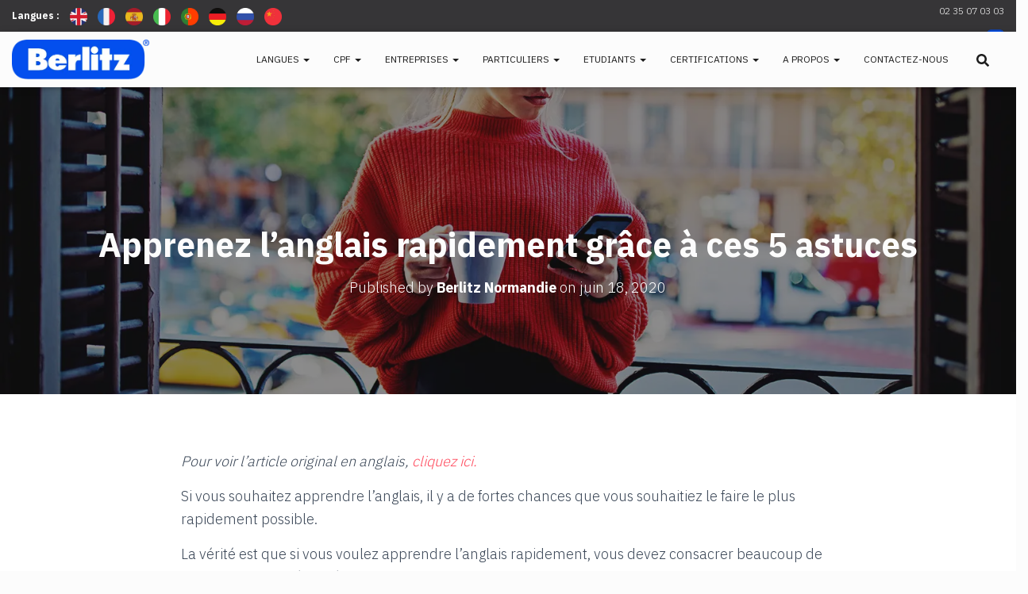

--- FILE ---
content_type: text/html; charset=UTF-8
request_url: https://berlitznormandie.fr/blog/2020/06/18/apprenez-langlais-rapidement-grace-a-ces-5-astuces/
body_size: 124362
content:
<!DOCTYPE html>
<html lang="fr-FR">

<head>
	<meta charset='UTF-8'>
	<meta name="viewport" content="width=device-width, initial-scale=1">
	<link rel="profile" href="http://gmpg.org/xfn/11">
		<meta name='robots' content='index, follow, max-image-preview:large, max-snippet:-1, max-video-preview:-1' />
	<style>img:is([sizes="auto" i], [sizes^="auto," i]) { contain-intrinsic-size: 3000px 1500px }</style>
	
	<!-- This site is optimized with the Yoast SEO plugin v26.8 - https://yoast.com/product/yoast-seo-wordpress/ -->
	<title>Apprenez l&#039;anglais rapidement grâce à ces 5 astuces - Berlitz Normandie</title>
	<link rel="canonical" href="https://berlitznormandie.fr/blog/2020/06/18/apprenez-langlais-rapidement-grace-a-ces-5-astuces/" />
	<meta property="og:locale" content="fr_FR" />
	<meta property="og:type" content="article" />
	<meta property="og:title" content="Apprenez l&#039;anglais rapidement grâce à ces 5 astuces - Berlitz Normandie" />
	<meta property="og:description" content="Apprendre l&#039;anglais n&#039;est pas une tâche simple, mais avec ces conseils couplés à des cours d&#039;anglais adaptés à vos besoins, vous serez en mesure d&#039;apprendre l&#039;anglais rapidement." />
	<meta property="og:url" content="https://berlitznormandie.fr/blog/2020/06/18/apprenez-langlais-rapidement-grace-a-ces-5-astuces/" />
	<meta property="og:site_name" content="Berlitz Normandie" />
	<meta property="article:publisher" content="https://www.facebook.com/Berlitz76/" />
	<meta property="article:published_time" content="2020-06-18T13:17:04+00:00" />
	<meta property="article:modified_time" content="2022-03-31T13:18:15+00:00" />
	<meta property="og:image" content="https://berlitznormandie.fr/wp-content/uploads/2020/01/iStock-890239682.jpg" />
	<meta property="og:image:width" content="1608" />
	<meta property="og:image:height" content="1286" />
	<meta property="og:image:type" content="image/jpeg" />
	<meta name="author" content="Berlitz Normandie" />
	<meta name="twitter:card" content="summary_large_image" />
	<meta name="twitter:label1" content="Écrit par" />
	<meta name="twitter:data1" content="Berlitz Normandie" />
	<meta name="twitter:label2" content="Durée de lecture estimée" />
	<meta name="twitter:data2" content="3 minutes" />
	<script data-jetpack-boost="ignore" type="application/ld+json" class="yoast-schema-graph">{"@context":"https://schema.org","@graph":[{"@type":"Article","@id":"https://berlitznormandie.fr/blog/2020/06/18/apprenez-langlais-rapidement-grace-a-ces-5-astuces/#article","isPartOf":{"@id":"https://berlitznormandie.fr/blog/2020/06/18/apprenez-langlais-rapidement-grace-a-ces-5-astuces/"},"author":{"name":"Berlitz Normandie","@id":"https://berlitznormandie.fr/#/schema/person/47f9c1fed0eb328cad132a354f9b84df"},"headline":"Apprenez l&rsquo;anglais rapidement grâce à ces 5 astuces","datePublished":"2020-06-18T13:17:04+00:00","dateModified":"2022-03-31T13:18:15+00:00","mainEntityOfPage":{"@id":"https://berlitznormandie.fr/blog/2020/06/18/apprenez-langlais-rapidement-grace-a-ces-5-astuces/"},"wordCount":650,"publisher":{"@id":"https://berlitznormandie.fr/#organization"},"image":{"@id":"https://berlitznormandie.fr/blog/2020/06/18/apprenez-langlais-rapidement-grace-a-ces-5-astuces/#primaryimage"},"thumbnailUrl":"https://berlitznormandie.fr/wp-content/uploads/2020/01/iStock-890239682.jpg","articleSection":["Apprentissage","Autres langues"],"inLanguage":"fr-FR"},{"@type":"WebPage","@id":"https://berlitznormandie.fr/blog/2020/06/18/apprenez-langlais-rapidement-grace-a-ces-5-astuces/","url":"https://berlitznormandie.fr/blog/2020/06/18/apprenez-langlais-rapidement-grace-a-ces-5-astuces/","name":"Apprenez l'anglais rapidement grâce à ces 5 astuces - Berlitz Normandie","isPartOf":{"@id":"https://berlitznormandie.fr/#website"},"primaryImageOfPage":{"@id":"https://berlitznormandie.fr/blog/2020/06/18/apprenez-langlais-rapidement-grace-a-ces-5-astuces/#primaryimage"},"image":{"@id":"https://berlitznormandie.fr/blog/2020/06/18/apprenez-langlais-rapidement-grace-a-ces-5-astuces/#primaryimage"},"thumbnailUrl":"https://berlitznormandie.fr/wp-content/uploads/2020/01/iStock-890239682.jpg","datePublished":"2020-06-18T13:17:04+00:00","dateModified":"2022-03-31T13:18:15+00:00","breadcrumb":{"@id":"https://berlitznormandie.fr/blog/2020/06/18/apprenez-langlais-rapidement-grace-a-ces-5-astuces/#breadcrumb"},"inLanguage":"fr-FR","potentialAction":[{"@type":"ReadAction","target":["https://berlitznormandie.fr/blog/2020/06/18/apprenez-langlais-rapidement-grace-a-ces-5-astuces/"]}]},{"@type":"ImageObject","inLanguage":"fr-FR","@id":"https://berlitznormandie.fr/blog/2020/06/18/apprenez-langlais-rapidement-grace-a-ces-5-astuces/#primaryimage","url":"https://berlitznormandie.fr/wp-content/uploads/2020/01/iStock-890239682.jpg","contentUrl":"https://berlitznormandie.fr/wp-content/uploads/2020/01/iStock-890239682.jpg","width":1608,"height":1286,"caption":"Young girl is texting using her mobile phone at the balcony"},{"@type":"BreadcrumbList","@id":"https://berlitznormandie.fr/blog/2020/06/18/apprenez-langlais-rapidement-grace-a-ces-5-astuces/#breadcrumb","itemListElement":[{"@type":"ListItem","position":1,"name":"Home","item":"https://berlitznormandie.fr/"},{"@type":"ListItem","position":2,"name":"Apprenez l&#8217;anglais rapidement grâce à ces 5 astuces"}]},{"@type":"WebSite","@id":"https://berlitznormandie.fr/#website","url":"https://berlitznormandie.fr/","name":"Berlitz Normandie","description":"Apprendre une langue à Rouen","publisher":{"@id":"https://berlitznormandie.fr/#organization"},"potentialAction":[{"@type":"SearchAction","target":{"@type":"EntryPoint","urlTemplate":"https://berlitznormandie.fr/?s={search_term_string}"},"query-input":{"@type":"PropertyValueSpecification","valueRequired":true,"valueName":"search_term_string"}}],"inLanguage":"fr-FR"},{"@type":"Organization","@id":"https://berlitznormandie.fr/#organization","name":"Berlitz Normandie - Rouen & Le Havre","url":"https://berlitznormandie.fr/","logo":{"@type":"ImageObject","inLanguage":"fr-FR","@id":"https://berlitznormandie.fr/#/schema/logo/image/","url":"https://berlitznormandie.fr/wp-content/uploads/2019/10/cropped-berlitz.png","contentUrl":"https://berlitznormandie.fr/wp-content/uploads/2019/10/cropped-berlitz.png","width":354,"height":79,"caption":"Berlitz Normandie - Rouen & Le Havre"},"image":{"@id":"https://berlitznormandie.fr/#/schema/logo/image/"},"sameAs":["https://www.facebook.com/Berlitz76/","https://www.instagram.com/berlitznormandie/","https://www.linkedin.com/company/berlitznormandie"]},{"@type":"Person","@id":"https://berlitznormandie.fr/#/schema/person/47f9c1fed0eb328cad132a354f9b84df","name":"Berlitz Normandie","image":{"@type":"ImageObject","inLanguage":"fr-FR","@id":"https://berlitznormandie.fr/#/schema/person/image/","url":"https://secure.gravatar.com/avatar/4135fb5636ab71ced14252c16a01436c9fc10cc81472cf9124eff3c9ede60ee2?s=96&d=mm&r=g","contentUrl":"https://secure.gravatar.com/avatar/4135fb5636ab71ced14252c16a01436c9fc10cc81472cf9124eff3c9ede60ee2?s=96&d=mm&r=g","caption":"Berlitz Normandie"}}]}</script>
	<!-- / Yoast SEO plugin. -->


<link rel='dns-prefetch' href='//stats.wp.com' />
<link rel='dns-prefetch' href='//fonts.googleapis.com' />
<link rel='preconnect' href='//c0.wp.com' />
<link rel="alternate" type="application/rss+xml" title="Berlitz Normandie &raquo; Flux" href="https://berlitznormandie.fr/feed/" />
<link rel="alternate" type="application/rss+xml" title="Berlitz Normandie &raquo; Flux des commentaires" href="https://berlitznormandie.fr/comments/feed/" />
		<style>
			.lazyload,
			.lazyloading {
				max-width: 100%;
			}
		</style>
		

<!-- No Concat CSS wp-emoji-styles => Maybe Not Static File  -->

<!-- No Concat CSS classic-theme-styles => Maybe Not Static File  -->

<!-- No Concat CSS jetpack-sharing-buttons-style => Maybe Not Static File  -->

<!-- No Concat CSS global-styles => Maybe Not Static File  -->

<!-- No Concat CSS wpxpo-global-style => Maybe Not Static File  -->

<!-- No Concat CSS ultp-preset-colors-style => Maybe Not Static File  -->

<!-- No Concat CSS ultp-preset-gradient-style => Maybe Not Static File  -->

<!-- No Concat CSS ultp-preset-typo-style => Maybe Not Static File  -->

<!-- No Concat CSS hestia-google-font-ibm-plex-sans => Maybe Not Static File //fonts.googleapis.com/css?family=IBM+Plex+Sans%3A300%2C400%2C500%2C700&amp;subset=latin -->
<link data-handles='litespeed-cache-dummy,jetpack_related-posts,pt-cv-public-style,aol-jquery-ui,apply-online,wp-block-library,mediaelement,wp-mediaelement,bootstrap,hestia-font-sizes,hestia_style' rel='stylesheet' id='all-css-e9144d8d23536f5bd9753a680ccbf2fa' href='https://berlitznormandie.fr/_jb_static/??87ae448534' type='text/css' media='all' />
<style id='hestia_style-inline-css'>
.hestia-top-bar,.hestia-top-bar .widget.widget_shopping_cart .cart_list{background-color:#363537}.hestia-top-bar .widget .label-floating input[type=search]:-webkit-autofill{-webkit-box-shadow:inset 0 0 0 9999px #363537}.hestia-top-bar,.hestia-top-bar .widget .label-floating input[type=search],.hestia-top-bar .widget.widget_search form.form-group:before,.hestia-top-bar .widget.widget_product_search form.form-group:before,.hestia-top-bar .widget.widget_shopping_cart:before{color:#fff}.hestia-top-bar .widget .label-floating input[type=search]{-webkit-text-fill-color:#fff !important}.hestia-top-bar div.widget.widget_shopping_cart:before,.hestia-top-bar .widget.widget_product_search form.form-group:before,.hestia-top-bar .widget.widget_search form.form-group:before{background-color:#fff}.hestia-top-bar a,.hestia-top-bar .top-bar-nav li a{color:#fff}.hestia-top-bar ul li a[href*="mailto:"]:before,.hestia-top-bar ul li a[href*="tel:"]:before{background-color:#fff}.hestia-top-bar a:hover,.hestia-top-bar .top-bar-nav li a:hover{color:#eee}.hestia-top-bar ul li:hover a[href*="mailto:"]:before,.hestia-top-bar ul li:hover a[href*="tel:"]:before{background-color:#eee}
h1,h2,h3,h4,h5,h6,.hestia-title,.hestia-title.title-in-content,p.meta-in-content,.info-title,.card-title,.page-header.header-small .hestia-title,.page-header.header-small .title,.widget h5,.hestia-title,.title,.footer-brand,.footer-big h4,.footer-big h5,.media .media-heading,.carousel h1.hestia-title,.carousel h2.title,.carousel span.sub-title,.hestia-about h1,.hestia-about h2,.hestia-about h3,.hestia-about h4,.hestia-about h5{font-family:IBM Plex Sans}body,ul,.tooltip-inner{font-family:IBM Plex Sans}
@media(min-width:769px){.page-header.header-small .hestia-title,.page-header.header-small .title,h1.hestia-title.title-in-content,.main article.section .has-title-font-size{font-size:42px}}@media(max-width:768px){.page-header.header-small .hestia-title,.page-header.header-small .title,h1.hestia-title.title-in-content,.main article.section .has-title-font-size{font-size:26px}}@media(max-width:480px){.page-header.header-small .hestia-title,.page-header.header-small .title,h1.hestia-title.title-in-content,.main article.section .has-title-font-size{font-size:26px}}@media(min-width:769px){.single-post-wrap h1:not(.title-in-content),.page-content-wrap h1:not(.title-in-content),.page-template-template-fullwidth article h1:not(.title-in-content){font-size:42px}.single-post-wrap h2,.page-content-wrap h2,.page-template-template-fullwidth article h2,.main article.section .has-heading-font-size{font-size:37px}.single-post-wrap h3,.page-content-wrap h3,.page-template-template-fullwidth article h3{font-size:32px}.single-post-wrap h4,.page-content-wrap h4,.page-template-template-fullwidth article h4{font-size:27px}.single-post-wrap h5,.page-content-wrap h5,.page-template-template-fullwidth article h5{font-size:23px}.single-post-wrap h6,.page-content-wrap h6,.page-template-template-fullwidth article h6{font-size:18px}}@media(max-width:768px){.single-post-wrap h1:not(.title-in-content),.page-content-wrap h1:not(.title-in-content),.page-template-template-fullwidth article h1:not(.title-in-content){font-size:30px}.single-post-wrap h2,.page-content-wrap h2,.page-template-template-fullwidth article h2,.main article.section .has-heading-font-size{font-size:28px}.single-post-wrap h3,.page-content-wrap h3,.page-template-template-fullwidth article h3{font-size:24px}.single-post-wrap h4,.page-content-wrap h4,.page-template-template-fullwidth article h4{font-size:22px}.single-post-wrap h5,.page-content-wrap h5,.page-template-template-fullwidth article h5{font-size:20px}.single-post-wrap h6,.page-content-wrap h6,.page-template-template-fullwidth article h6{font-size:18px}}@media(max-width:480px){.single-post-wrap h1:not(.title-in-content),.page-content-wrap h1:not(.title-in-content),.page-template-template-fullwidth article h1:not(.title-in-content){font-size:23px}.single-post-wrap h2,.page-content-wrap h2,.page-template-template-fullwidth article h2,.main article.section .has-heading-font-size{font-size:21px}.single-post-wrap h3,.page-content-wrap h3,.page-template-template-fullwidth article h3{font-size:17px}.single-post-wrap h4,.page-content-wrap h4,.page-template-template-fullwidth article h4{font-size:15px}.single-post-wrap h5,.page-content-wrap h5,.page-template-template-fullwidth article h5{font-size:13px}.single-post-wrap h6,.page-content-wrap h6,.page-template-template-fullwidth article h6{font-size:11px}}@media(min-width:769px){.single-post-wrap,.page-content-wrap,.single-post-wrap ul,.page-content-wrap ul,.single-post-wrap ol,.page-content-wrap ol,.single-post-wrap dl,.page-content-wrap dl,.single-post-wrap table,.page-content-wrap table,.page-template-template-fullwidth article,.main article.section .has-body-font-size{font-size:18px}}@media(max-width:768px){.single-post-wrap,.page-content-wrap,.single-post-wrap ul,.page-content-wrap ul,.single-post-wrap ol,.page-content-wrap ol,.single-post-wrap dl,.page-content-wrap dl,.single-post-wrap table,.page-content-wrap table,.page-template-template-fullwidth article,.main article.section .has-body-font-size{font-size:16px}}@media(max-width:480px){.single-post-wrap,.page-content-wrap,.single-post-wrap ul,.page-content-wrap ul,.single-post-wrap ol,.page-content-wrap ol,.single-post-wrap dl,.page-content-wrap dl,.single-post-wrap table,.page-content-wrap table,.page-template-template-fullwidth article,.main article.section .has-body-font-size{font-size:12px}}@media(min-width:769px){#carousel-hestia-generic .hestia-title{font-size:67px}#carousel-hestia-generic span.sub-title{font-size:18px}#carousel-hestia-generic .btn{font-size:14px}}@media(max-width:768px){#carousel-hestia-generic .hestia-title{font-size:36px}#carousel-hestia-generic span.sub-title{font-size:18px}#carousel-hestia-generic .btn{font-size:14px}}@media(max-width:480px){#carousel-hestia-generic .hestia-title{font-size:30px}#carousel-hestia-generic span.sub-title{font-size:12px}#carousel-hestia-generic .btn{font-size:10px}}@media(min-width:769px){section.hestia-features .hestia-title,section.hestia-shop .hestia-title,section.hestia-work .hestia-title,section.hestia-team .hestia-title,section.hestia-pricing .hestia-title,section.hestia-ribbon .hestia-title,section.hestia-testimonials .hestia-title,section.hestia-subscribe h2.title,section.hestia-blogs .hestia-title,.section.related-posts .hestia-title,section.hestia-contact .hestia-title{font-size:37px}section.hestia-features .hestia-info h4.info-title,section.hestia-shop h4.card-title,section.hestia-team h4.card-title,section.hestia-testimonials h4.card-title,section.hestia-blogs h4.card-title,.section.related-posts h4.card-title,section.hestia-contact h4.card-title,section.hestia-contact .hestia-description h6{font-size:18px}section.hestia-work h4.card-title,section.hestia-contact .hestia-description h5{font-size:23px}section.hestia-contact .hestia-description h1{font-size:42px}section.hestia-contact .hestia-description h2{font-size:37px}section.hestia-contact .hestia-description h3{font-size:32px}section.hestia-contact .hestia-description h4{font-size:27px}}@media(max-width:768px){section.hestia-features .hestia-title,section.hestia-shop .hestia-title,section.hestia-work .hestia-title,section.hestia-team .hestia-title,section.hestia-pricing .hestia-title,section.hestia-ribbon .hestia-title,section.hestia-testimonials .hestia-title,section.hestia-subscribe h2.title,section.hestia-blogs .hestia-title,.section.related-posts .hestia-title,section.hestia-contact .hestia-title{font-size:24px}section.hestia-features .hestia-info h4.info-title,section.hestia-shop h4.card-title,section.hestia-team h4.card-title,section.hestia-testimonials h4.card-title,section.hestia-blogs h4.card-title,.section.related-posts h4.card-title,section.hestia-contact h4.card-title,section.hestia-contact .hestia-description h6{font-size:18px}section.hestia-work h4.card-title,section.hestia-contact .hestia-description h5{font-size:23px}section.hestia-contact .hestia-description h1{font-size:42px}section.hestia-contact .hestia-description h2{font-size:37px}section.hestia-contact .hestia-description h3{font-size:32px}section.hestia-contact .hestia-description h4{font-size:27px}}@media(max-width:480px){section.hestia-features .hestia-title,section.hestia-shop .hestia-title,section.hestia-work .hestia-title,section.hestia-team .hestia-title,section.hestia-pricing .hestia-title,section.hestia-ribbon .hestia-title,section.hestia-testimonials .hestia-title,section.hestia-subscribe h2.title,section.hestia-blogs .hestia-title,.section.related-posts .hestia-title,section.hestia-contact .hestia-title{font-size:18px}section.hestia-features .hestia-info h4.info-title,section.hestia-shop h4.card-title,section.hestia-team h4.card-title,section.hestia-testimonials h4.card-title,section.hestia-blogs h4.card-title,.section.related-posts h4.card-title,section.hestia-contact h4.card-title,section.hestia-contact .hestia-description h6{font-size:15px}section.hestia-work h4.card-title,section.hestia-contact .hestia-description h5{font-size:20px}section.hestia-contact .hestia-description h1{font-size:39px}section.hestia-contact .hestia-description h2{font-size:34px}section.hestia-contact .hestia-description h3{font-size:29px}section.hestia-contact .hestia-description h4{font-size:24px}}@media(min-width:769px){section.hestia-features h5.description,section.hestia-shop h5.description,section.hestia-work h5.description,section.hestia-team h5.description,section.hestia-testimonials h5.description,section.hestia-subscribe h5.subscribe-description,section.hestia-blogs h5.description,section.hestia-contact h5.description{font-size:18px}}@media(max-width:768px){section.hestia-features h5.description,section.hestia-shop h5.description,section.hestia-work h5.description,section.hestia-team h5.description,section.hestia-testimonials h5.description,section.hestia-subscribe h5.subscribe-description,section.hestia-blogs h5.description,section.hestia-contact h5.description{font-size:18px}}@media(max-width:480px){section.hestia-features h5.description,section.hestia-shop h5.description,section.hestia-work h5.description,section.hestia-team h5.description,section.hestia-testimonials h5.description,section.hestia-subscribe h5.subscribe-description,section.hestia-blogs h5.description,section.hestia-contact h5.description{font-size:14px}}@media(min-width:769px){section.hestia-team p.card-description,section.hestia-pricing p.text-gray,section.hestia-testimonials p.card-description,section.hestia-blogs p.card-description,.section.related-posts p.card-description,.hestia-contact p,section.hestia-features .hestia-info p,section.hestia-shop .card-description p{font-size:14px}section.hestia-shop h6.category,section.hestia-work .label-primary,section.hestia-team h6.category,section.hestia-pricing .card-pricing h6.category,section.hestia-testimonials h6.category,section.hestia-blogs h6.category,.section.related-posts h6.category{font-size:12px}}@media(max-width:768px){section.hestia-team p.card-description,section.hestia-pricing p.text-gray,section.hestia-testimonials p.card-description,section.hestia-blogs p.card-description,.section.related-posts p.card-description,.hestia-contact p,section.hestia-features .hestia-info p,section.hestia-shop .card-description p{font-size:14px}section.hestia-shop h6.category,section.hestia-work .label-primary,section.hestia-team h6.category,section.hestia-pricing .card-pricing h6.category,section.hestia-testimonials h6.category,section.hestia-blogs h6.category,.section.related-posts h6.category{font-size:12px}}@media(max-width:480px){section.hestia-team p.card-description,section.hestia-pricing p.text-gray,section.hestia-testimonials p.card-description,section.hestia-blogs p.card-description,.section.related-posts p.card-description,.hestia-contact p,section.hestia-features .hestia-info p,section.hestia-shop .card-description p{font-size:13px}section.hestia-shop h6.category,section.hestia-work .label-primary,section.hestia-team h6.category,section.hestia-pricing .card-pricing h6.category,section.hestia-testimonials h6.category,section.hestia-blogs h6.category,.section.related-posts h6.category{font-size:12px}}
div.container{width:1393px}@media(max-width:768px){div.container{width:300px}}@media(max-width:480px){div.container{width:748px}}
:root{--hestia-primary-color:#ff495c}a,.navbar .dropdown-menu li:hover>a,.navbar .dropdown-menu li:focus>a,.navbar .dropdown-menu li:active>a,.navbar .navbar-nav>li .dropdown-menu li:hover>a,body:not(.home) .navbar-default .navbar-nav>.active:not(.btn)>a,body:not(.home) .navbar-default .navbar-nav>.active:not(.btn)>a:hover,body:not(.home) .navbar-default .navbar-nav>.active:not(.btn)>a:focus,a:hover,.card-blog a.moretag:hover,.card-blog a.more-link:hover,.widget a:hover,.has-text-color.has-accent-color,p.has-text-color a{color:#ff495c}.svg-text-color{fill:#ff495c}.pagination span.current,.pagination span.current:focus,.pagination span.current:hover{border-color:#ff495c}button,button:hover,.woocommerce .track_order button[type="submit"],.woocommerce .track_order button[type="submit"]:hover,div.wpforms-container .wpforms-form button[type=submit].wpforms-submit,div.wpforms-container .wpforms-form button[type=submit].wpforms-submit:hover,input[type="button"],input[type="button"]:hover,input[type="submit"],input[type="submit"]:hover,input#searchsubmit,.pagination span.current,.pagination span.current:focus,.pagination span.current:hover,.btn.btn-primary,.btn.btn-primary:link,.btn.btn-primary:hover,.btn.btn-primary:focus,.btn.btn-primary:active,.btn.btn-primary.active,.btn.btn-primary.active:focus,.btn.btn-primary.active:hover,.btn.btn-primary:active:hover,.btn.btn-primary:active:focus,.btn.btn-primary:active:hover,.hestia-sidebar-open.btn.btn-rose,.hestia-sidebar-close.btn.btn-rose,.hestia-sidebar-open.btn.btn-rose:hover,.hestia-sidebar-close.btn.btn-rose:hover,.hestia-sidebar-open.btn.btn-rose:focus,.hestia-sidebar-close.btn.btn-rose:focus,.label.label-primary,.hestia-work .portfolio-item:nth-child(6n+1) .label,.nav-cart .nav-cart-content .widget .buttons .button,.has-accent-background-color[class*="has-background"]{background-color:#ff495c}@media(max-width:768px){.navbar-default .navbar-nav>li>a:hover,.navbar-default .navbar-nav>li>a:focus,.navbar .navbar-nav .dropdown .dropdown-menu li a:hover,.navbar .navbar-nav .dropdown .dropdown-menu li a:focus,.navbar button.navbar-toggle:hover,.navbar .navbar-nav li:hover>a i{color:#ff495c}}body:not(.woocommerce-page) button:not([class^="fl-"]):not(.hestia-scroll-to-top):not(.navbar-toggle):not(.close),body:not(.woocommerce-page) .button:not([class^="fl-"]):not(hestia-scroll-to-top):not(.navbar-toggle):not(.add_to_cart_button):not(.product_type_grouped):not(.product_type_external),div.wpforms-container .wpforms-form button[type=submit].wpforms-submit,input[type="submit"],input[type="button"],.btn.btn-primary,.widget_product_search button[type="submit"],.hestia-sidebar-open.btn.btn-rose,.hestia-sidebar-close.btn.btn-rose,.everest-forms button[type=submit].everest-forms-submit-button{-webkit-box-shadow:0 2px 2px 0 rgba(255,73,92,0.14),0 3px 1px -2px rgba(255,73,92,0.2),0 1px 5px 0 rgba(255,73,92,0.12);box-shadow:0 2px 2px 0 rgba(255,73,92,0.14),0 3px 1px -2px rgba(255,73,92,0.2),0 1px 5px 0 rgba(255,73,92,0.12)}.card .header-primary,.card .content-primary,.everest-forms button[type=submit].everest-forms-submit-button{background:#ff495c}body:not(.woocommerce-page) .button:not([class^="fl-"]):not(.hestia-scroll-to-top):not(.navbar-toggle):not(.add_to_cart_button):hover,body:not(.woocommerce-page) button:not([class^="fl-"]):not(.hestia-scroll-to-top):not(.navbar-toggle):not(.close):hover,div.wpforms-container .wpforms-form button[type=submit].wpforms-submit:hover,input[type="submit"]:hover,input[type="button"]:hover,input#searchsubmit:hover,.widget_product_search button[type="submit"]:hover,.pagination span.current,.btn.btn-primary:hover,.btn.btn-primary:focus,.btn.btn-primary:active,.btn.btn-primary.active,.btn.btn-primary:active:focus,.btn.btn-primary:active:hover,.hestia-sidebar-open.btn.btn-rose:hover,.hestia-sidebar-close.btn.btn-rose:hover,.pagination span.current:hover,.everest-forms button[type=submit].everest-forms-submit-button:hover,.everest-forms button[type=submit].everest-forms-submit-button:focus,.everest-forms button[type=submit].everest-forms-submit-button:active{-webkit-box-shadow:0 14px 26px -12px rgba(255,73,92,0.42),0 4px 23px 0 rgba(0,0,0,0.12),0 8px 10px -5px rgba(255,73,92,0.2);box-shadow:0 14px 26px -12px rgba(255,73,92,0.42),0 4px 23px 0 rgba(0,0,0,0.12),0 8px 10px -5px rgba(255,73,92,0.2);color:#fff}.form-group.is-focused .form-control{background-image:-webkit-gradient(linear,left top,left bottom,from(#ff495c),to(#ff495c)),-webkit-gradient(linear,left top,left bottom,from(#d2d2d2),to(#d2d2d2));background-image:-webkit-linear-gradient(linear,left top,left bottom,from(#ff495c),to(#ff495c)),-webkit-linear-gradient(linear,left top,left bottom,from(#d2d2d2),to(#d2d2d2));background-image:linear-gradient(linear,left top,left bottom,from(#ff495c),to(#ff495c)),linear-gradient(linear,left top,left bottom,from(#d2d2d2),to(#d2d2d2))}.navbar:not(.navbar-transparent) li:not(.btn):hover>a,.navbar li.on-section:not(.btn)>a,.navbar.full-screen-menu.navbar-transparent li:not(.btn):hover>a,.navbar.full-screen-menu .navbar-toggle:hover,.navbar:not(.navbar-transparent) .nav-cart:hover,.navbar:not(.navbar-transparent) .hestia-toggle-search:hover{color:#ff495c}.header-filter-gradient{background:linear-gradient(45deg,rgba(37,11,186,1) 0,rgb(103,39,165) 100%)}.has-text-color.has-header-gradient-color{color:#250bba}.has-header-gradient-background-color[class*="has-background"]{background-color:#250bba}.has-text-color.has-background-color-color{color:#fcfcfc}.has-background-color-background-color[class*="has-background"]{background-color:#fcfcfc}
.title,.title a,.card-title,.card-title a,.card-title a:hover,.info-title,.info-title a,.footer-brand,.footer-brand a,.media .media-heading,.media .media-heading a,.hestia-info .info-title,.card-blog a.moretag,.card-blog a.more-link,.card .author a,.hestia-about:not(.section-image) h1,.hestia-about:not(.section-image) h2,.hestia-about:not(.section-image) h3,.hestia-about:not(.section-image) h4,.hestia-about:not(.section-image) h5,aside .widget h5,aside .widget a,.woocommerce ul.products[class*="columns-"] li.product-category h2,.woocommerce #reviews #comments ol.commentlist li .comment-text p.meta .woocommerce-review__author,.has-text-color.has-secondary-color{color:#643ba2}.has-secondary-background-color[class*="has-background"]{background-color:#643ba2}.description,.card-description,.footer-big,.hestia-features .hestia-info p,.text-gray,.hestia-about:not(.section-image) p,.hestia-about:not(.section-image) h6,.has-text-color.has-body-color-color{color:#1d1d1d}.has-body-color-background-color[class*="has-background"]{background-color:#1d1d1d}.header-filter:before,.has-header-overlay-color-background-color[class*="has-background"]{background-color:rgba(25,25,25,0.5)}.has-text-color.has-header-overlay-color-color{color:rgba(25,25,25,0.5)}.page-header,.page-header .hestia-title,.page-header .sub-title,.has-text-color.has-header-text-color-color{color:#fcfcfc}.has-header-text-color-background-color[class*="has-background"]{background-color:#fcfcfc}@media( max-width:768px){.header>.navbar,.navbar.navbar-fixed-top .navbar-collapse{background-color:#fcfcfc}}.navbar:not(.navbar-transparent),.navbar .dropdown-menu,.nav-cart .nav-cart-content .widget,.has-navbar-background-background-color[class*="has-background"]{background-color:#fcfcfc}@media( min-width:769px){.navbar.full-screen-menu .nav.navbar-nav{background-color:rgba(252,252,252,0.9)}}.has-navbar-background-color[class*="has-background"]{color:#fcfcfc}@media( min-width:769px){.navbar.navbar-transparent .navbar-brand,.navbar.navbar-transparent .navbar-nav>li:not(.btn)>a,.navbar.navbar-transparent .navbar-nav>.active>a,.navbar.navbar-transparent.full-screen-menu .navbar-toggle,.navbar.navbar-transparent:not(.full-screen-menu) .nav-cart-icon,.navbar.navbar-transparent.full-screen-menu li.responsive-nav-cart>a.nav-cart-icon,.navbar.navbar-transparent .hestia-toggle-search,.navbar.navbar-transparent .header-widgets-wrapper ul li a[href*="mailto:"],.navbar.navbar-transparent .header-widgets-wrapper ul li a[href*="tel:"]{color:#fcfcfc}}.navbar.navbar-transparent .hestia-toggle-search svg{fill:#fcfcfc}.has-text-color.has-navbar-transparent-text-color-color{color:#fcfcfc}.has-navbar-transparent-text-color-background-color[class*="has-background"],.navbar.navbar-transparent .header-widgets-wrapper ul li a[href*="mailto:"]:before,.navbar.navbar-transparent .header-widgets-wrapper ul li a[href*="tel:"]:before{background-color:#fcfcfc}@media( min-width:769px){.menu-open .navbar.full-screen-menu.navbar-transparent .navbar-toggle,.navbar:not(.navbar-transparent) .navbar-brand,.navbar:not(.navbar-transparent) li:not(.btn)>a,.navbar.navbar-transparent.full-screen-menu li:not(.btn):not(.nav-cart)>a,.navbar.navbar-transparent .dropdown-menu li:not(.btn)>a,.hestia-mm-heading,.hestia-mm-description,.navbar:not(.navbar-transparent) .navbar-nav>.active>a,.navbar:not(.navbar-transparent).full-screen-menu .navbar-toggle,.navbar .nav-cart-icon,.navbar:not(.navbar-transparent) .hestia-toggle-search,.navbar.navbar-transparent .nav-cart .nav-cart-content .widget li a,.navbar .navbar-nav>li .dropdown-menu li.active>a{color:#1d1d1d}}@media( max-width:768px){.navbar.navbar-default .navbar-brand,.navbar.navbar-default .navbar-nav li:not(.btn).menu-item>a,.navbar.navbar-default .navbar-nav .menu-item.active>a,.navbar.navbar-default .navbar-toggle,.navbar.navbar-default .navbar-toggle,.navbar.navbar-default .responsive-nav-cart a,.navbar.navbar-default .nav-cart .nav-cart-content a,.navbar.navbar-default .hestia-toggle-search,.hestia-mm-heading,.hestia-mm-description{color:#1d1d1d}.navbar .navbar-nav .dropdown:not(.btn) a .caret svg{fill:#1d1d1d}.navbar .navbar-nav .dropdown:not(.btn) a .caret{border-color:#1d1d1d}}.has-text-color.has-navbar-text-color-color{color:#1d1d1d}.has-navbar-text-color-background-color[class*="has-background"]{background-color:#1d1d1d}.navbar:not(.navbar-transparent) .header-widgets-wrapper ul li a[href*="mailto:"]:before,.navbar:not(.navbar-transparent) .header-widgets-wrapper ul li a[href*="tel:"]:before{background-color:#1d1d1d}.hestia-toggle-search svg{fill:#1d1d1d}.navbar.navbar-default:not(.navbar-transparent) li:not(.btn):hover>a,.navbar.navbar-default.navbar-transparent .dropdown-menu:not(.btn) li:not(.btn):hover>a,.navbar.navbar-default:not(.navbar-transparent) li:not(.btn):hover>a i,.navbar.navbar-default:not(.navbar-transparent) .navbar-toggle:hover,.navbar.navbar-default:not(.full-screen-menu) .nav-cart-icon .nav-cart-content a:hover,.navbar.navbar-default:not(.navbar-transparent) .hestia-toggle-search:hover,.navbar.navbar-transparent .nav-cart .nav-cart-content .widget li:hover a,.has-text-color.has-navbar-text-color-hover-color{color:#e91e63}.navbar.navbar-default li.on-section:not(.btn)>a{color:#e91e63!important}@media( max-width:768px){.navbar.navbar-default.navbar-transparent li:not(.btn):hover>a,.navbar.navbar-default.navbar-transparent li:not(.btn):hover>a i,.navbar.navbar-default.navbar-transparent .navbar-toggle:hover,.navbar.navbar-default .responsive-nav-cart a:hover .navbar.navbar-default .navbar-toggle:hover{color:#e91e63 !important}}.has-navbar-text-color-hover-background-color[class*="has-background"]{background-color:#e91e63}.navbar:not(.navbar-transparent) .header-widgets-wrapper ul li:hover a[href*="mailto:"]:before,.navbar:not(.navbar-transparent) .header-widgets-wrapper ul li:hover a[href*="tel:"]:before{background-color:#e91e63}.hestia-toggle-search:hover svg{fill:#e91e63}.form-group.is-focused .form-control,div.wpforms-container .wpforms-form .form-group.is-focused .form-control,.nf-form-cont input:not([type=button]):focus,.nf-form-cont select:focus,.nf-form-cont textarea:focus{background-image:-webkit-gradient(linear,left top,left bottom,from(#ff495c),to(#ff495c)),-webkit-gradient(linear,left top,left bottom,from(#d2d2d2),to(#d2d2d2));background-image:-webkit-linear-gradient(linear,left top,left bottom,from(#ff495c),to(#ff495c)),-webkit-linear-gradient(linear,left top,left bottom,from(#d2d2d2),to(#d2d2d2));background-image:linear-gradient(linear,left top,left bottom,from(#ff495c),to(#ff495c)),linear-gradient(linear,left top,left bottom,from(#d2d2d2),to(#d2d2d2))}.navbar.navbar-transparent.full-screen-menu .navbar-collapse .navbar-nav>li:not(.btn)>a:hover{color:#ff495c}.hestia-ajax-loading{border-color:#ff495c}
.btn.btn-primary:not(.colored-button):not(.btn-left):not(.btn-right):not(.btn-just-icon):not(.menu-item),input[type="submit"]:not(.search-submit),body:not(.woocommerce-account) .woocommerce .button.woocommerce-Button,.woocommerce .product button.button,.woocommerce .product button.button.alt,.woocommerce .product #respond input#submit,.woocommerce-cart .blog-post .woocommerce .cart-collaterals .cart_totals .checkout-button,.woocommerce-checkout #payment #place_order,.woocommerce-account.woocommerce-page button.button,.woocommerce .track_order button[type="submit"],.nav-cart .nav-cart-content .widget .buttons .button,.woocommerce a.button.wc-backward,body.woocommerce .wccm-catalog-item a.button,body.woocommerce a.wccm-button.button,form.woocommerce-form-coupon button.button,div.wpforms-container .wpforms-form button[type=submit].wpforms-submit,div.woocommerce a.button.alt,div.woocommerce table.my_account_orders .button,.btn.colored-button,.btn.btn-left,.btn.btn-right,.btn:not(.colored-button):not(.btn-left):not(.btn-right):not(.btn-just-icon):not(.menu-item):not(.hestia-sidebar-open):not(.hestia-sidebar-close){padding-top:15px;padding-bottom:15px;padding-left:33px;padding-right:33px}
:root{--hestia-button-border-radius:24px}.btn.btn-primary:not(.colored-button):not(.btn-left):not(.btn-right):not(.btn-just-icon):not(.menu-item),input[type="submit"]:not(.search-submit),body:not(.woocommerce-account) .woocommerce .button.woocommerce-Button,.woocommerce .product button.button,.woocommerce .product button.button.alt,.woocommerce .product #respond input#submit,.woocommerce-cart .blog-post .woocommerce .cart-collaterals .cart_totals .checkout-button,.woocommerce-checkout #payment #place_order,.woocommerce-account.woocommerce-page button.button,.woocommerce .track_order button[type="submit"],.nav-cart .nav-cart-content .widget .buttons .button,.woocommerce a.button.wc-backward,body.woocommerce .wccm-catalog-item a.button,body.woocommerce a.wccm-button.button,form.woocommerce-form-coupon button.button,div.wpforms-container .wpforms-form button[type=submit].wpforms-submit,div.woocommerce a.button.alt,div.woocommerce table.my_account_orders .button,input[type="submit"].search-submit,.hestia-view-cart-wrapper .added_to_cart.wc-forward,.woocommerce-product-search button,.woocommerce-cart .actions .button,#secondary div[id^=woocommerce_price_filter] .button,.woocommerce div[id^=woocommerce_widget_cart].widget .buttons .button,.searchform input[type=submit],.searchform button,.search-form:not(.media-toolbar-primary) input[type=submit],.search-form:not(.media-toolbar-primary) button,.woocommerce-product-search input[type=submit],.btn.colored-button,.btn.btn-left,.btn.btn-right,.btn:not(.colored-button):not(.btn-left):not(.btn-right):not(.btn-just-icon):not(.menu-item):not(.hestia-sidebar-open):not(.hestia-sidebar-close){border-radius:24px}
.btn:hover{background-color:#858585}
.aos-init[data-aos]{transition-duration:1.25s;-webkit-transition-duration:1.25s;-moz-transition-duration:1.25s;transition-timing-function:ease-out;-webkit-transition-timing-function:ease-out;-moz-transition-timing-function:ease-out;will-change:transform,opacity}.aos-init[data-aos].hestia-table-two{transition-duration:1s;-webkit-transition-duration:1s;-moz-transition-duration:1s}.aos-init[data-aos^=fade][data-aos^=fade]{opacity:0;transition-property:opacity,transform}.aos-init[data-aos^=fade][data-aos^=fade].aos-animate{opacity:1;transform:translate3d(0,0,0)}.aos-init[data-aos=fade-up]{transform:translate3d(0,35px,0)}.aos-init[data-aos=fade-down]{transform:translate3d(0,-35px,0)}.aos-init[data-aos=fade-right]{transform:translate3d(-35px,0,0)}.aos-init[data-aos=fade-left]{transform:translate3d(35px,0,0)}
</style>
<style id='wp-emoji-styles-inline-css'>

	img.wp-smiley, img.emoji {
		display: inline !important;
		border: none !important;
		box-shadow: none !important;
		height: 1em !important;
		width: 1em !important;
		margin: 0 0.07em !important;
		vertical-align: -0.1em !important;
		background: none !important;
		padding: 0 !important;
	}
</style>
<style id='classic-theme-styles-inline-css'>
/*! This file is auto-generated */
.wp-block-button__link{color:#fff;background-color:#32373c;border-radius:9999px;box-shadow:none;text-decoration:none;padding:calc(.667em + 2px) calc(1.333em + 2px);font-size:1.125em}.wp-block-file__button{background:#32373c;color:#fff;text-decoration:none}
</style>
<style id='jetpack-sharing-buttons-style-inline-css'>
.jetpack-sharing-buttons__services-list{display:flex;flex-direction:row;flex-wrap:wrap;gap:0;list-style-type:none;margin:5px;padding:0}.jetpack-sharing-buttons__services-list.has-small-icon-size{font-size:12px}.jetpack-sharing-buttons__services-list.has-normal-icon-size{font-size:16px}.jetpack-sharing-buttons__services-list.has-large-icon-size{font-size:24px}.jetpack-sharing-buttons__services-list.has-huge-icon-size{font-size:36px}@media print{.jetpack-sharing-buttons__services-list{display:none!important}}.editor-styles-wrapper .wp-block-jetpack-sharing-buttons{gap:0;padding-inline-start:0}ul.jetpack-sharing-buttons__services-list.has-background{padding:1.25em 2.375em}
</style>
<style id='global-styles-inline-css'>
:root{--wp--preset--aspect-ratio--square: 1;--wp--preset--aspect-ratio--4-3: 4/3;--wp--preset--aspect-ratio--3-4: 3/4;--wp--preset--aspect-ratio--3-2: 3/2;--wp--preset--aspect-ratio--2-3: 2/3;--wp--preset--aspect-ratio--16-9: 16/9;--wp--preset--aspect-ratio--9-16: 9/16;--wp--preset--color--black: #000000;--wp--preset--color--cyan-bluish-gray: #abb8c3;--wp--preset--color--white: #ffffff;--wp--preset--color--pale-pink: #f78da7;--wp--preset--color--vivid-red: #cf2e2e;--wp--preset--color--luminous-vivid-orange: #ff6900;--wp--preset--color--luminous-vivid-amber: #fcb900;--wp--preset--color--light-green-cyan: #7bdcb5;--wp--preset--color--vivid-green-cyan: #00d084;--wp--preset--color--pale-cyan-blue: #8ed1fc;--wp--preset--color--vivid-cyan-blue: #0693e3;--wp--preset--color--vivid-purple: #9b51e0;--wp--preset--color--accent: #ff495c;--wp--preset--color--secondary: #643ba2;--wp--preset--color--background-color: #fcfcfc;--wp--preset--color--header-gradient: #250bba;--wp--preset--color--body-color: #1d1d1d;--wp--preset--color--header-overlay-color: rgba(25,25,25,0.5);--wp--preset--color--header-text-color: #fcfcfc;--wp--preset--color--navbar-background: #fcfcfc;--wp--preset--color--navbar-text-color: #1d1d1d;--wp--preset--color--navbar-text-color-hover: #e91e63;--wp--preset--color--navbar-transparent-text-color: #fcfcfc;--wp--preset--gradient--vivid-cyan-blue-to-vivid-purple: linear-gradient(135deg,rgba(6,147,227,1) 0%,rgb(155,81,224) 100%);--wp--preset--gradient--light-green-cyan-to-vivid-green-cyan: linear-gradient(135deg,rgb(122,220,180) 0%,rgb(0,208,130) 100%);--wp--preset--gradient--luminous-vivid-amber-to-luminous-vivid-orange: linear-gradient(135deg,rgba(252,185,0,1) 0%,rgba(255,105,0,1) 100%);--wp--preset--gradient--luminous-vivid-orange-to-vivid-red: linear-gradient(135deg,rgba(255,105,0,1) 0%,rgb(207,46,46) 100%);--wp--preset--gradient--very-light-gray-to-cyan-bluish-gray: linear-gradient(135deg,rgb(238,238,238) 0%,rgb(169,184,195) 100%);--wp--preset--gradient--cool-to-warm-spectrum: linear-gradient(135deg,rgb(74,234,220) 0%,rgb(151,120,209) 20%,rgb(207,42,186) 40%,rgb(238,44,130) 60%,rgb(251,105,98) 80%,rgb(254,248,76) 100%);--wp--preset--gradient--blush-light-purple: linear-gradient(135deg,rgb(255,206,236) 0%,rgb(152,150,240) 100%);--wp--preset--gradient--blush-bordeaux: linear-gradient(135deg,rgb(254,205,165) 0%,rgb(254,45,45) 50%,rgb(107,0,62) 100%);--wp--preset--gradient--luminous-dusk: linear-gradient(135deg,rgb(255,203,112) 0%,rgb(199,81,192) 50%,rgb(65,88,208) 100%);--wp--preset--gradient--pale-ocean: linear-gradient(135deg,rgb(255,245,203) 0%,rgb(182,227,212) 50%,rgb(51,167,181) 100%);--wp--preset--gradient--electric-grass: linear-gradient(135deg,rgb(202,248,128) 0%,rgb(113,206,126) 100%);--wp--preset--gradient--midnight: linear-gradient(135deg,rgb(2,3,129) 0%,rgb(40,116,252) 100%);--wp--preset--font-size--small: 13px;--wp--preset--font-size--medium: 20px;--wp--preset--font-size--large: 36px;--wp--preset--font-size--x-large: 42px;--wp--preset--spacing--20: 0.44rem;--wp--preset--spacing--30: 0.67rem;--wp--preset--spacing--40: 1rem;--wp--preset--spacing--50: 1.5rem;--wp--preset--spacing--60: 2.25rem;--wp--preset--spacing--70: 3.38rem;--wp--preset--spacing--80: 5.06rem;--wp--preset--shadow--natural: 6px 6px 9px rgba(0, 0, 0, 0.2);--wp--preset--shadow--deep: 12px 12px 50px rgba(0, 0, 0, 0.4);--wp--preset--shadow--sharp: 6px 6px 0px rgba(0, 0, 0, 0.2);--wp--preset--shadow--outlined: 6px 6px 0px -3px rgba(255, 255, 255, 1), 6px 6px rgba(0, 0, 0, 1);--wp--preset--shadow--crisp: 6px 6px 0px rgba(0, 0, 0, 1);}:root :where(.is-layout-flow) > :first-child{margin-block-start: 0;}:root :where(.is-layout-flow) > :last-child{margin-block-end: 0;}:root :where(.is-layout-flow) > *{margin-block-start: 24px;margin-block-end: 0;}:root :where(.is-layout-constrained) > :first-child{margin-block-start: 0;}:root :where(.is-layout-constrained) > :last-child{margin-block-end: 0;}:root :where(.is-layout-constrained) > *{margin-block-start: 24px;margin-block-end: 0;}:root :where(.is-layout-flex){gap: 24px;}:root :where(.is-layout-grid){gap: 24px;}body .is-layout-flex{display: flex;}.is-layout-flex{flex-wrap: wrap;align-items: center;}.is-layout-flex > :is(*, div){margin: 0;}body .is-layout-grid{display: grid;}.is-layout-grid > :is(*, div){margin: 0;}.has-black-color{color: var(--wp--preset--color--black) !important;}.has-cyan-bluish-gray-color{color: var(--wp--preset--color--cyan-bluish-gray) !important;}.has-white-color{color: var(--wp--preset--color--white) !important;}.has-pale-pink-color{color: var(--wp--preset--color--pale-pink) !important;}.has-vivid-red-color{color: var(--wp--preset--color--vivid-red) !important;}.has-luminous-vivid-orange-color{color: var(--wp--preset--color--luminous-vivid-orange) !important;}.has-luminous-vivid-amber-color{color: var(--wp--preset--color--luminous-vivid-amber) !important;}.has-light-green-cyan-color{color: var(--wp--preset--color--light-green-cyan) !important;}.has-vivid-green-cyan-color{color: var(--wp--preset--color--vivid-green-cyan) !important;}.has-pale-cyan-blue-color{color: var(--wp--preset--color--pale-cyan-blue) !important;}.has-vivid-cyan-blue-color{color: var(--wp--preset--color--vivid-cyan-blue) !important;}.has-vivid-purple-color{color: var(--wp--preset--color--vivid-purple) !important;}.has-accent-color{color: var(--wp--preset--color--accent) !important;}.has-secondary-color{color: var(--wp--preset--color--secondary) !important;}.has-background-color-color{color: var(--wp--preset--color--background-color) !important;}.has-header-gradient-color{color: var(--wp--preset--color--header-gradient) !important;}.has-body-color-color{color: var(--wp--preset--color--body-color) !important;}.has-header-overlay-color-color{color: var(--wp--preset--color--header-overlay-color) !important;}.has-header-text-color-color{color: var(--wp--preset--color--header-text-color) !important;}.has-navbar-background-color{color: var(--wp--preset--color--navbar-background) !important;}.has-navbar-text-color-color{color: var(--wp--preset--color--navbar-text-color) !important;}.has-navbar-text-color-hover-color{color: var(--wp--preset--color--navbar-text-color-hover) !important;}.has-navbar-transparent-text-color-color{color: var(--wp--preset--color--navbar-transparent-text-color) !important;}.has-black-background-color{background-color: var(--wp--preset--color--black) !important;}.has-cyan-bluish-gray-background-color{background-color: var(--wp--preset--color--cyan-bluish-gray) !important;}.has-white-background-color{background-color: var(--wp--preset--color--white) !important;}.has-pale-pink-background-color{background-color: var(--wp--preset--color--pale-pink) !important;}.has-vivid-red-background-color{background-color: var(--wp--preset--color--vivid-red) !important;}.has-luminous-vivid-orange-background-color{background-color: var(--wp--preset--color--luminous-vivid-orange) !important;}.has-luminous-vivid-amber-background-color{background-color: var(--wp--preset--color--luminous-vivid-amber) !important;}.has-light-green-cyan-background-color{background-color: var(--wp--preset--color--light-green-cyan) !important;}.has-vivid-green-cyan-background-color{background-color: var(--wp--preset--color--vivid-green-cyan) !important;}.has-pale-cyan-blue-background-color{background-color: var(--wp--preset--color--pale-cyan-blue) !important;}.has-vivid-cyan-blue-background-color{background-color: var(--wp--preset--color--vivid-cyan-blue) !important;}.has-vivid-purple-background-color{background-color: var(--wp--preset--color--vivid-purple) !important;}.has-accent-background-color{background-color: var(--wp--preset--color--accent) !important;}.has-secondary-background-color{background-color: var(--wp--preset--color--secondary) !important;}.has-background-color-background-color{background-color: var(--wp--preset--color--background-color) !important;}.has-header-gradient-background-color{background-color: var(--wp--preset--color--header-gradient) !important;}.has-body-color-background-color{background-color: var(--wp--preset--color--body-color) !important;}.has-header-overlay-color-background-color{background-color: var(--wp--preset--color--header-overlay-color) !important;}.has-header-text-color-background-color{background-color: var(--wp--preset--color--header-text-color) !important;}.has-navbar-background-background-color{background-color: var(--wp--preset--color--navbar-background) !important;}.has-navbar-text-color-background-color{background-color: var(--wp--preset--color--navbar-text-color) !important;}.has-navbar-text-color-hover-background-color{background-color: var(--wp--preset--color--navbar-text-color-hover) !important;}.has-navbar-transparent-text-color-background-color{background-color: var(--wp--preset--color--navbar-transparent-text-color) !important;}.has-black-border-color{border-color: var(--wp--preset--color--black) !important;}.has-cyan-bluish-gray-border-color{border-color: var(--wp--preset--color--cyan-bluish-gray) !important;}.has-white-border-color{border-color: var(--wp--preset--color--white) !important;}.has-pale-pink-border-color{border-color: var(--wp--preset--color--pale-pink) !important;}.has-vivid-red-border-color{border-color: var(--wp--preset--color--vivid-red) !important;}.has-luminous-vivid-orange-border-color{border-color: var(--wp--preset--color--luminous-vivid-orange) !important;}.has-luminous-vivid-amber-border-color{border-color: var(--wp--preset--color--luminous-vivid-amber) !important;}.has-light-green-cyan-border-color{border-color: var(--wp--preset--color--light-green-cyan) !important;}.has-vivid-green-cyan-border-color{border-color: var(--wp--preset--color--vivid-green-cyan) !important;}.has-pale-cyan-blue-border-color{border-color: var(--wp--preset--color--pale-cyan-blue) !important;}.has-vivid-cyan-blue-border-color{border-color: var(--wp--preset--color--vivid-cyan-blue) !important;}.has-vivid-purple-border-color{border-color: var(--wp--preset--color--vivid-purple) !important;}.has-accent-border-color{border-color: var(--wp--preset--color--accent) !important;}.has-secondary-border-color{border-color: var(--wp--preset--color--secondary) !important;}.has-background-color-border-color{border-color: var(--wp--preset--color--background-color) !important;}.has-header-gradient-border-color{border-color: var(--wp--preset--color--header-gradient) !important;}.has-body-color-border-color{border-color: var(--wp--preset--color--body-color) !important;}.has-header-overlay-color-border-color{border-color: var(--wp--preset--color--header-overlay-color) !important;}.has-header-text-color-border-color{border-color: var(--wp--preset--color--header-text-color) !important;}.has-navbar-background-border-color{border-color: var(--wp--preset--color--navbar-background) !important;}.has-navbar-text-color-border-color{border-color: var(--wp--preset--color--navbar-text-color) !important;}.has-navbar-text-color-hover-border-color{border-color: var(--wp--preset--color--navbar-text-color-hover) !important;}.has-navbar-transparent-text-color-border-color{border-color: var(--wp--preset--color--navbar-transparent-text-color) !important;}.has-vivid-cyan-blue-to-vivid-purple-gradient-background{background: var(--wp--preset--gradient--vivid-cyan-blue-to-vivid-purple) !important;}.has-light-green-cyan-to-vivid-green-cyan-gradient-background{background: var(--wp--preset--gradient--light-green-cyan-to-vivid-green-cyan) !important;}.has-luminous-vivid-amber-to-luminous-vivid-orange-gradient-background{background: var(--wp--preset--gradient--luminous-vivid-amber-to-luminous-vivid-orange) !important;}.has-luminous-vivid-orange-to-vivid-red-gradient-background{background: var(--wp--preset--gradient--luminous-vivid-orange-to-vivid-red) !important;}.has-very-light-gray-to-cyan-bluish-gray-gradient-background{background: var(--wp--preset--gradient--very-light-gray-to-cyan-bluish-gray) !important;}.has-cool-to-warm-spectrum-gradient-background{background: var(--wp--preset--gradient--cool-to-warm-spectrum) !important;}.has-blush-light-purple-gradient-background{background: var(--wp--preset--gradient--blush-light-purple) !important;}.has-blush-bordeaux-gradient-background{background: var(--wp--preset--gradient--blush-bordeaux) !important;}.has-luminous-dusk-gradient-background{background: var(--wp--preset--gradient--luminous-dusk) !important;}.has-pale-ocean-gradient-background{background: var(--wp--preset--gradient--pale-ocean) !important;}.has-electric-grass-gradient-background{background: var(--wp--preset--gradient--electric-grass) !important;}.has-midnight-gradient-background{background: var(--wp--preset--gradient--midnight) !important;}.has-small-font-size{font-size: var(--wp--preset--font-size--small) !important;}.has-medium-font-size{font-size: var(--wp--preset--font-size--medium) !important;}.has-large-font-size{font-size: var(--wp--preset--font-size--large) !important;}.has-x-large-font-size{font-size: var(--wp--preset--font-size--x-large) !important;}
:root :where(.wp-block-pullquote){font-size: 1.5em;line-height: 1.6;}
</style>
<style id='wpxpo-global-style-inline-css'>
:root {
			--preset-color1: #037fff;
			--preset-color2: #026fe0;
			--preset-color3: #071323;
			--preset-color4: #132133;
			--preset-color5: #34495e;
			--preset-color6: #787676;
			--preset-color7: #f0f2f3;
			--preset-color8: #f8f9fa;
			--preset-color9: #ffffff;
		}{}
</style>
<style id='ultp-preset-colors-style-inline-css'>
:root { --postx_preset_Base_1_color: #f4f4ff; --postx_preset_Base_2_color: #dddff8; --postx_preset_Base_3_color: #B4B4D6; --postx_preset_Primary_color: #3323f0; --postx_preset_Secondary_color: #4a5fff; --postx_preset_Tertiary_color: #FFFFFF; --postx_preset_Contrast_3_color: #545472; --postx_preset_Contrast_2_color: #262657; --postx_preset_Contrast_1_color: #10102e; --postx_preset_Over_Primary_color: #ffffff;  }
</style>
<style id='ultp-preset-gradient-style-inline-css'>
:root { --postx_preset_Primary_to_Secondary_to_Right_gradient: linear-gradient(90deg, var(--postx_preset_Primary_color) 0%, var(--postx_preset_Secondary_color) 100%); --postx_preset_Primary_to_Secondary_to_Bottom_gradient: linear-gradient(180deg, var(--postx_preset_Primary_color) 0%, var(--postx_preset_Secondary_color) 100%); --postx_preset_Secondary_to_Primary_to_Right_gradient: linear-gradient(90deg, var(--postx_preset_Secondary_color) 0%, var(--postx_preset_Primary_color) 100%); --postx_preset_Secondary_to_Primary_to_Bottom_gradient: linear-gradient(180deg, var(--postx_preset_Secondary_color) 0%, var(--postx_preset_Primary_color) 100%); --postx_preset_Cold_Evening_gradient: linear-gradient(0deg, rgb(12, 52, 131) 0%, rgb(162, 182, 223) 100%, rgb(107, 140, 206) 100%, rgb(162, 182, 223) 100%); --postx_preset_Purple_Division_gradient: linear-gradient(0deg, rgb(112, 40, 228) 0%, rgb(229, 178, 202) 100%); --postx_preset_Over_Sun_gradient: linear-gradient(60deg, rgb(171, 236, 214) 0%, rgb(251, 237, 150) 100%); --postx_preset_Morning_Salad_gradient: linear-gradient(-255deg, rgb(183, 248, 219) 0%, rgb(80, 167, 194) 100%); --postx_preset_Fabled_Sunset_gradient: linear-gradient(-270deg, rgb(35, 21, 87) 0%, rgb(68, 16, 122) 29%, rgb(255, 19, 97) 67%, rgb(255, 248, 0) 100%);  }
</style>
<style id='ultp-preset-typo-style-inline-css'>
@import url('https://fonts.googleapis.com/css?family=Roboto:100,100i,300,300i,400,400i,500,500i,700,700i,900,900i'); :root { --postx_preset_Heading_typo_font_family: Roboto; --postx_preset_Heading_typo_font_family_type: sans-serif; --postx_preset_Heading_typo_font_weight: 600; --postx_preset_Heading_typo_text_transform: capitalize; --postx_preset_Body_and_Others_typo_font_family: Roboto; --postx_preset_Body_and_Others_typo_font_family_type: sans-serif; --postx_preset_Body_and_Others_typo_font_weight: 400; --postx_preset_Body_and_Others_typo_text_transform: lowercase; --postx_preset_body_typo_font_size_lg: 16px; --postx_preset_paragraph_1_typo_font_size_lg: 12px; --postx_preset_paragraph_2_typo_font_size_lg: 12px; --postx_preset_paragraph_3_typo_font_size_lg: 12px; --postx_preset_heading_h1_typo_font_size_lg: 42px; --postx_preset_heading_h2_typo_font_size_lg: 36px; --postx_preset_heading_h3_typo_font_size_lg: 30px; --postx_preset_heading_h4_typo_font_size_lg: 24px; --postx_preset_heading_h5_typo_font_size_lg: 20px; --postx_preset_heading_h6_typo_font_size_lg: 16px; }
</style>
<link rel='stylesheet' id='hestia-google-font-ibm-plex-sans-css' href='//fonts.googleapis.com/css?family=IBM+Plex+Sans%3A300%2C400%2C500%2C700&#038;subset=latin&#038;ver=6.8.3' media='all' />

<!-- No Concat JS jquery-core => Excluded option -->




<link rel="https://api.w.org/" href="https://berlitznormandie.fr/wp-json/" /><link rel="alternate" title="JSON" type="application/json" href="https://berlitznormandie.fr/wp-json/wp/v2/posts/965" /><link rel="EditURI" type="application/rsd+xml" title="RSD" href="https://berlitznormandie.fr/xmlrpc.php?rsd" />
<meta name="generator" content="WordPress 6.8.3" />
<link rel='shortlink' href='https://wp.me/pcW9nO-fz' />
<link rel="alternate" title="oEmbed (JSON)" type="application/json+oembed" href="https://berlitznormandie.fr/wp-json/oembed/1.0/embed?url=https%3A%2F%2Fberlitznormandie.fr%2Fblog%2F2020%2F06%2F18%2Fapprenez-langlais-rapidement-grace-a-ces-5-astuces%2F" />
<link rel="alternate" title="oEmbed (XML)" type="text/xml+oembed" href="https://berlitznormandie.fr/wp-json/oembed/1.0/embed?url=https%3A%2F%2Fberlitznormandie.fr%2Fblog%2F2020%2F06%2F18%2Fapprenez-langlais-rapidement-grace-a-ces-5-astuces%2F&#038;format=xml" />
<!-- Enter your scripts here -->
<!-- Global site tag (gtag.js) - Google Analytics -->

	<style>img#wpstats{display:none}</style>
				
				<style>
			.no-js img.lazyload {
				display: none;
			}

			figure.wp-block-image img.lazyloading {
				min-width: 150px;
			}

			.lazyload,
			.lazyloading {
				--smush-placeholder-width: 100px;
				--smush-placeholder-aspect-ratio: 1/1;
				width: var(--smush-image-width, var(--smush-placeholder-width)) !important;
				aspect-ratio: var(--smush-image-aspect-ratio, var(--smush-placeholder-aspect-ratio)) !important;
			}

						.lazyload, .lazyloading {
				opacity: 0;
			}

			.lazyloaded {
				opacity: 1;
				transition: opacity 400ms;
				transition-delay: 0ms;
			}

					</style>
		<!-- Analytics by WP Statistics - https://wp-statistics.com -->
<style type="text/css">.recentcomments a{display:inline !important;padding:0 !important;margin:0 !important;}</style><style type="text/css" id="custom-background-css">
body.custom-background { background-color: #fcfcfc; }
</style>
	<link rel="icon" href="https://berlitznormandie.fr/wp-content/uploads/2019/10/cropped-berlitz-site-32x32.png" sizes="32x32" />
<link rel="icon" href="https://berlitznormandie.fr/wp-content/uploads/2019/10/cropped-berlitz-site-192x192.png" sizes="192x192" />
<link rel="apple-touch-icon" href="https://berlitznormandie.fr/wp-content/uploads/2019/10/cropped-berlitz-site-180x180.png" />
<meta name="msapplication-TileImage" content="https://berlitznormandie.fr/wp-content/uploads/2019/10/cropped-berlitz-site-270x270.png" />
		<style type="text/css" id="wp-custom-css">
			/**Form Background Color**/
 
div#wpforms-84 
/** WPFORMS Input Textarea **/
.wpforms-form input, .wpforms-form textarea{
background-color:rgba(252, 252, 252, 1)!important;
}
 
/** WPFORMS SUBMITBUTTON Hover **/
button.wpforms-submit:hover{
color:rgb(255, 255, 255)!important;
background-color:rgba(179, 51, 64, 1)!important;
}
.wpforms-container ::-webkit-input-placeholder { /* Chrome and Safari */
   color: #777777;
}
 
.wpforms-container :-moz-placeholder { /* Mozilla Firefox 4 to 18 */
   color: #777777;
   opacity: 1;
}
 
.wpforms-container ::-moz-placeholder { /* Mozilla Firefox 19+ */
   color: #777777;
   opacity: 1;
}
 
.wpforms-container :-ms-input-placeholder { /* Internet Explorer 10-11 */
   color: #777777;
}
 
.wpforms-container ::-ms-input-placeholder { /* Microsoft Edge */
   color: #777777;
}
		</style>
		</head>

<body class="wp-singular post-template-default single single-post postid-965 single-format-standard custom-background wp-custom-logo wp-theme-hestia-pro 2.6.7.5 2.6.7.5-apply-online postx-page blog-post header-layout-default">
		<div class="wrapper post-965 post type-post status-publish format-standard has-post-thumbnail hentry category-apprentissage category-autres-langues default ">
		<header class="header header-with-topbar">
			<div style="display: none"></div><div class="hestia-top-bar">		<div class="container">
			<div class="row">
									<div class="pull-right col-md-6">
						<div id="nav_menu-12" class="widget widget_nav_menu"><div class="menu-contact-icons-container"><ul id="menu-contact-icons" class="menu"><li id="menu-item-2157" class="menu-item menu-item-type-custom menu-item-object-custom menu-item-2157"><a href="tel:+330235070303">02 35 07 03 03</a></li>
<li id="menu-item-2158" class="menu-item menu-item-type-custom menu-item-object-custom menu-item-2158"><a href="https://www.linkedin.com/company/berlitznormandie"><img data-src="https://berlitznormandie.fr/wp-content/uploads/2021/08/linkedinlinear.png" width="22"       height="22" src="[data-uri]" class="lazyload" style="--smush-placeholder-width: 22px; --smush-placeholder-aspect-ratio: 22/22;" /></a></li>
<li id="menu-item-2160" class="menu-item menu-item-type-custom menu-item-object-custom menu-item-2160"><a href="https://www.instagram.com/berlitznormandie"><img data-src="https://i0.wp.com/berlitznormandie.fr/wp-content/uploads/2021/08/instalinear.png?resize=150%2C150&#038;ssl=1" width="22"       height="22" src="[data-uri]" class="lazyload" style="--smush-placeholder-width: 22px; --smush-placeholder-aspect-ratio: 22/22;" /></a></li>
<li id="menu-item-2159" class="menu-item menu-item-type-custom menu-item-object-custom menu-item-2159"><a href="https://www.facebook.com/berlitz76"><img data-src="https://i2.wp.com/berlitznormandie.fr/wp-content/uploads/2021/08/facebooklinear.png?resize=150%2C150&#038;ssl=1" width="22"       height="22" src="[data-uri]" class="lazyload" style="--smush-placeholder-width: 22px; --smush-placeholder-aspect-ratio: 22/22;" /></a></li>
</ul></div></div>					</div>
									<div class="pull-left col-md-6 top-widgets-placeholder">
					<div id="top-bar-navigation" class="menu-none-container"><ul id="menu-none" class="nav top-bar-nav"><li id="menu-item-1998" class="menu-item menu-item-type-custom menu-item-object-custom menu-item-1998"><a title="Langues :" href="#"><b>Langues :</b></a></li>
<li id="menu-item-1890" class="menu-item menu-item-type-post_type menu-item-object-page menu-item-1890"><a href="https://berlitznormandie.fr/cours-anglais/"><img data-src="https://berlitznormandie.fr/wp-content/uploads/2021/03/cours-danglais.png" width="22"       height="22" src="[data-uri]" class="lazyload" style="--smush-placeholder-width: 22px; --smush-placeholder-aspect-ratio: 22/22;" /></a></li>
<li id="menu-item-1886" class="menu-item menu-item-type-post_type menu-item-object-page menu-item-1886"><a href="https://berlitznormandie.fr/cours-francais/"><img data-src="https://berlitznormandie.fr/wp-content/uploads/2021/03/cours-de-francais.png" width="22"       height="22" src="[data-uri]" class="lazyload" style="--smush-placeholder-width: 22px; --smush-placeholder-aspect-ratio: 22/22;" /></a></li>
<li id="menu-item-1885" class="menu-item menu-item-type-post_type menu-item-object-page menu-item-1885"><a href="https://berlitznormandie.fr/cours-espagnol/"><img data-src="https://berlitznormandie.fr/wp-content/uploads/2021/03/cours-despagnol.png" width="22"       height="22" src="[data-uri]" class="lazyload" style="--smush-placeholder-width: 22px; --smush-placeholder-aspect-ratio: 22/22;" /></a></li>
<li id="menu-item-1888" class="menu-item menu-item-type-post_type menu-item-object-page menu-item-1888"><a href="https://berlitznormandie.fr/cours-italien/"><img data-src="https://berlitznormandie.fr/wp-content/uploads/2021/03/cours-ditalien.png" width="22"       height="22" src="[data-uri]" class="lazyload" style="--smush-placeholder-width: 22px; --smush-placeholder-aspect-ratio: 22/22;" /></a></li>
<li id="menu-item-1884" class="menu-item menu-item-type-post_type menu-item-object-page menu-item-1884"><a href="https://berlitznormandie.fr/cours-portugais/"><img data-src="https://berlitznormandie.fr/wp-content/uploads/2021/03/cours-de-portugais.png" width="22"       height="22" src="[data-uri]" class="lazyload" style="--smush-placeholder-width: 22px; --smush-placeholder-aspect-ratio: 22/22;" /></a></li>
<li id="menu-item-1887" class="menu-item menu-item-type-post_type menu-item-object-page menu-item-1887"><a href="https://berlitznormandie.fr/cours-allemand/"><img data-src="https://berlitznormandie.fr/wp-content/uploads/2021/03/cours-dallemand.png" width="22"       height="22" src="[data-uri]" class="lazyload" style="--smush-placeholder-width: 22px; --smush-placeholder-aspect-ratio: 22/22;" /></a></li>
<li id="menu-item-1883" class="menu-item menu-item-type-post_type menu-item-object-page menu-item-1883"><a href="https://berlitznormandie.fr/cours-russe/"><img data-src="https://berlitznormandie.fr/wp-content/uploads/2021/03/cours-de-russe.png" width="22"       height="22" src="[data-uri]" class="lazyload" style="--smush-placeholder-width: 22px; --smush-placeholder-aspect-ratio: 22/22;" /></a></li>
<li id="menu-item-1889" class="menu-item menu-item-type-post_type menu-item-object-page menu-item-1889"><a href="https://berlitznormandie.fr/cours-mandarin/"><img data-src="https://berlitznormandie.fr/wp-content/uploads/2021/03/cours-de-mandarin.png" width="22"       height="22" src="[data-uri]" class="lazyload" style="--smush-placeholder-width: 22px; --smush-placeholder-aspect-ratio: 22/22;" /></a></li>
</ul></div>				</div>
			</div><!-- /.row -->
		</div><!-- /.container -->
		</div>		<nav class="navbar navbar-default  hestia_left header-with-topbar navbar-not-transparent navbar-fixed-top">
						<div class="container">
						<div class="navbar-header">
			<div class="title-logo-wrapper">
				<a class="navbar-brand" href="https://berlitznormandie.fr/"
						title="Berlitz Normandie">
					<img class="hestia-hide-if-transparent lazyload" data-src="https://berlitznormandie.fr/wp-content/uploads/2021/03/berlitz-logo-pill-blue-rgb.png" alt="Berlitz Normandie" width="404" height="117" src="[data-uri]" style="--smush-placeholder-width: 404px; --smush-placeholder-aspect-ratio: 404/117;"><img class="hestia-transparent-logo lazyload" data-src="https://berlitznormandie.fr/wp-content/uploads/2021/03/berlitz-logo-pill-blue-rgb.png" alt="Berlitz Normandie" width="404" height="117" src="[data-uri]" style="--smush-placeholder-width: 404px; --smush-placeholder-aspect-ratio: 404/117;"></a>
			</div>
								<div class="navbar-toggle-wrapper">
						<button type="button" class="navbar-toggle" data-toggle="collapse" data-target="#main-navigation">
								<span class="icon-bar"></span><span class="icon-bar"></span><span class="icon-bar"></span>				<span class="sr-only">Toggle Navigation</span>
			</button>
					</div>
				</div>
		<div id="main-navigation" class="collapse navbar-collapse"><ul id="menu-main-menu" class="nav navbar-nav"><li id="menu-item-1728" class="menu-item menu-item-type-custom menu-item-object-custom menu-item-has-children menu-item-1728 dropdown"><a title="Langues" href="#" class="dropdown-toggle">Langues <span class="caret-wrap"><span class="caret"><svg aria-hidden="true" focusable="false" data-prefix="fas" data-icon="chevron-down" class="svg-inline--fa fa-chevron-down fa-w-14" role="img" xmlns="http://www.w3.org/2000/svg" viewBox="0 0 448 512"><path d="M207.029 381.476L12.686 187.132c-9.373-9.373-9.373-24.569 0-33.941l22.667-22.667c9.357-9.357 24.522-9.375 33.901-.04L224 284.505l154.745-154.021c9.379-9.335 24.544-9.317 33.901.04l22.667 22.667c9.373 9.373 9.373 24.569 0 33.941L240.971 381.476c-9.373 9.372-24.569 9.372-33.942 0z"></path></svg></span></span></a>
<ul role="menu" class="dropdown-menu">
	<li id="menu-item-1735" class="menu-item menu-item-type-post_type menu-item-object-page menu-item-1735"><a title="Cours d’anglais" href="https://berlitznormandie.fr/cours-anglais/">Cours d’anglais</a></li>
	<li id="menu-item-1736" class="menu-item menu-item-type-post_type menu-item-object-page menu-item-1736"><a title="Cours d’espagnol" href="https://berlitznormandie.fr/cours-espagnol/">Cours d’espagnol</a></li>
	<li id="menu-item-1733" class="menu-item menu-item-type-post_type menu-item-object-page menu-item-1733"><a title="Cours d’italien" href="https://berlitznormandie.fr/cours-italien/">Cours d’italien</a></li>
	<li id="menu-item-1732" class="menu-item menu-item-type-post_type menu-item-object-page menu-item-1732"><a title="Cours d’allemand" href="https://berlitznormandie.fr/cours-allemand/">Cours d’allemand</a></li>
	<li id="menu-item-1731" class="menu-item menu-item-type-post_type menu-item-object-page menu-item-1731"><a title="Cours de français" href="https://berlitznormandie.fr/cours-francais/">Cours de français</a></li>
	<li id="menu-item-1730" class="menu-item menu-item-type-post_type menu-item-object-page menu-item-1730"><a title="Cours de portugais" href="https://berlitznormandie.fr/cours-portugais/">Cours de portugais</a></li>
	<li id="menu-item-1734" class="menu-item menu-item-type-post_type menu-item-object-page menu-item-1734"><a title="Cours de mandarin" href="https://berlitznormandie.fr/cours-mandarin/">Cours de mandarin</a></li>
	<li id="menu-item-1729" class="menu-item menu-item-type-post_type menu-item-object-page menu-item-1729"><a title="Cours de russe" href="https://berlitznormandie.fr/cours-russe/">Cours de russe</a></li>
</ul>
</li>
<li id="menu-item-667" class="menu-item menu-item-type-custom menu-item-object-custom menu-item-has-children menu-item-667 dropdown"><a title="CPF" href="#" class="dropdown-toggle">CPF <span class="caret-wrap"><span class="caret"><svg aria-hidden="true" focusable="false" data-prefix="fas" data-icon="chevron-down" class="svg-inline--fa fa-chevron-down fa-w-14" role="img" xmlns="http://www.w3.org/2000/svg" viewBox="0 0 448 512"><path d="M207.029 381.476L12.686 187.132c-9.373-9.373-9.373-24.569 0-33.941l22.667-22.667c9.357-9.357 24.522-9.375 33.901-.04L224 284.505l154.745-154.021c9.379-9.335 24.544-9.317 33.901.04l22.667 22.667c9.373 9.373 9.373 24.569 0 33.941L240.971 381.476c-9.373 9.372-24.569 9.372-33.942 0z"></path></svg></span></span></a>
<ul role="menu" class="dropdown-menu">
	<li id="menu-item-412" class="menu-item menu-item-type-post_type menu-item-object-page menu-item-412"><a title="Qu’est-ce que le CPF ?" href="https://berlitznormandie.fr/mobiliser-vos-heures-cpf-dif/">Qu’est-ce que le CPF ?</a></li>
	<li id="menu-item-444" class="menu-item menu-item-type-post_type menu-item-object-page menu-item-444"><a title="Comment utiliser votre CPF ?" href="https://berlitznormandie.fr/le-compte-personnel-de-formation-cpf/">Comment utiliser votre CPF ?</a></li>
	<li id="menu-item-2759" class="menu-item menu-item-type-post_type menu-item-object-page menu-item-2759"><a title="CPF à Rouen" href="https://berlitznormandie.fr/cpf-rouen/">CPF à Rouen</a></li>
</ul>
</li>
<li id="menu-item-668" class="menu-item menu-item-type-custom menu-item-object-custom menu-item-has-children menu-item-668 dropdown"><a title="Entreprises" href="#" class="dropdown-toggle">Entreprises <span class="caret-wrap"><span class="caret"><svg aria-hidden="true" focusable="false" data-prefix="fas" data-icon="chevron-down" class="svg-inline--fa fa-chevron-down fa-w-14" role="img" xmlns="http://www.w3.org/2000/svg" viewBox="0 0 448 512"><path d="M207.029 381.476L12.686 187.132c-9.373-9.373-9.373-24.569 0-33.941l22.667-22.667c9.357-9.357 24.522-9.375 33.901-.04L224 284.505l154.745-154.021c9.379-9.335 24.544-9.317 33.901.04l22.667 22.667c9.373 9.373 9.373 24.569 0 33.941L240.971 381.476c-9.373 9.372-24.569 9.372-33.942 0z"></path></svg></span></span></a>
<ul role="menu" class="dropdown-menu">
	<li id="menu-item-1716" class="menu-item menu-item-type-post_type menu-item-object-page menu-item-1716"><a title="Cours intra-entreprise" href="https://berlitznormandie.fr/cours-intra-entreprise/">Cours intra-entreprise</a></li>
	<li id="menu-item-1715" class="menu-item menu-item-type-post_type menu-item-object-page menu-item-1715"><a title="Cours intensifs" href="https://berlitznormandie.fr/cours-intensifs/">Cours intensifs</a></li>
	<li id="menu-item-1717" class="menu-item menu-item-type-post_type menu-item-object-page menu-item-1717"><a title="Séjours linguistiques" href="https://berlitznormandie.fr/sejours-linguistiques/">Séjours linguistiques</a></li>
	<li id="menu-item-559" class="menu-item menu-item-type-post_type menu-item-object-page menu-item-559"><a title="CPF sur temps de travail" href="https://berlitznormandie.fr/le-compte-personnel-de-formation-cpf/">CPF sur temps de travail</a></li>
</ul>
</li>
<li id="menu-item-669" class="menu-item menu-item-type-custom menu-item-object-custom menu-item-has-children menu-item-669 dropdown"><a title="Particuliers" href="#" class="dropdown-toggle">Particuliers <span class="caret-wrap"><span class="caret"><svg aria-hidden="true" focusable="false" data-prefix="fas" data-icon="chevron-down" class="svg-inline--fa fa-chevron-down fa-w-14" role="img" xmlns="http://www.w3.org/2000/svg" viewBox="0 0 448 512"><path d="M207.029 381.476L12.686 187.132c-9.373-9.373-9.373-24.569 0-33.941l22.667-22.667c9.357-9.357 24.522-9.375 33.901-.04L224 284.505l154.745-154.021c9.379-9.335 24.544-9.317 33.901.04l22.667 22.667c9.373 9.373 9.373 24.569 0 33.941L240.971 381.476c-9.373 9.372-24.569 9.372-33.942 0z"></path></svg></span></span></a>
<ul role="menu" class="dropdown-menu">
	<li id="menu-item-1721" class="menu-item menu-item-type-post_type menu-item-object-page menu-item-1721"><a title="Cours individuels" href="https://berlitznormandie.fr/cours-individuels/">Cours individuels</a></li>
	<li id="menu-item-1752" class="menu-item menu-item-type-post_type menu-item-object-page menu-item-1752"><a title="Cours en visio/par téléphone" href="https://berlitznormandie.fr/cours-en-visio-par-telephone/">Cours en visio/par téléphone</a></li>
	<li id="menu-item-1722" class="menu-item menu-item-type-post_type menu-item-object-page menu-item-1722"><a title="Cours intensifs" href="https://berlitznormandie.fr/cours-intensifs/">Cours intensifs</a></li>
	<li id="menu-item-2312" class="menu-item menu-item-type-post_type menu-item-object-page menu-item-2312"><a title="Cours en groupe" href="https://berlitznormandie.fr/cours-en-groupe/">Cours en groupe</a></li>
	<li id="menu-item-1724" class="menu-item menu-item-type-post_type menu-item-object-page menu-item-1724"><a title="Préparation examen" href="https://berlitznormandie.fr/formation-prepa-examen/">Préparation examen</a></li>
	<li id="menu-item-1725" class="menu-item menu-item-type-post_type menu-item-object-page menu-item-1725"><a title="Séjours linguistiques" href="https://berlitznormandie.fr/sejours-linguistiques/">Séjours linguistiques</a></li>
	<li id="menu-item-560" class="menu-item menu-item-type-post_type menu-item-object-page menu-item-560"><a title="CPF hors temps de travail" href="https://berlitznormandie.fr/le-compte-personnel-de-formation-cpf/">CPF hors temps de travail</a></li>
</ul>
</li>
<li id="menu-item-670" class="menu-item menu-item-type-custom menu-item-object-custom menu-item-has-children menu-item-670 dropdown"><a title="Etudiants" href="#" class="dropdown-toggle">Etudiants <span class="caret-wrap"><span class="caret"><svg aria-hidden="true" focusable="false" data-prefix="fas" data-icon="chevron-down" class="svg-inline--fa fa-chevron-down fa-w-14" role="img" xmlns="http://www.w3.org/2000/svg" viewBox="0 0 448 512"><path d="M207.029 381.476L12.686 187.132c-9.373-9.373-9.373-24.569 0-33.941l22.667-22.667c9.357-9.357 24.522-9.375 33.901-.04L224 284.505l154.745-154.021c9.379-9.335 24.544-9.317 33.901.04l22.667 22.667c9.373 9.373 9.373 24.569 0 33.941L240.971 381.476c-9.373 9.372-24.569 9.372-33.942 0z"></path></svg></span></span></a>
<ul role="menu" class="dropdown-menu">
	<li id="menu-item-183" class="menu-item menu-item-type-post_type menu-item-object-page menu-item-183"><a title="Stages vacances scolaires" href="https://berlitznormandie.fr/stages-vacances-scolaires/">Stages vacances scolaires</a></li>
	<li id="menu-item-1726" class="menu-item menu-item-type-post_type menu-item-object-page menu-item-1726"><a title="Cours intensifs" href="https://berlitznormandie.fr/cours-intensifs/">Cours intensifs</a></li>
	<li id="menu-item-1727" class="menu-item menu-item-type-post_type menu-item-object-page menu-item-1727"><a title="Préparation examen" href="https://berlitznormandie.fr/formation-prepa-examen/">Préparation examen</a></li>
	<li id="menu-item-182" class="menu-item menu-item-type-post_type menu-item-object-page menu-item-182"><a title="Cours pendant l&rsquo;année scolaire" href="https://berlitznormandie.fr/pendant-lannee-scolaire/">Cours pendant l&rsquo;année scolaire</a></li>
	<li id="menu-item-164" class="menu-item menu-item-type-post_type menu-item-object-page menu-item-164"><a title="Séjours linguistiques" href="https://berlitznormandie.fr/sejours-linguistiques/">Séjours linguistiques</a></li>
</ul>
</li>
<li id="menu-item-186" class="menu-item menu-item-type-post_type menu-item-object-page menu-item-has-children menu-item-186 dropdown"><a title="Certifications" href="https://berlitznormandie.fr/formation-prepa-examen/" class="dropdown-toggle">Certifications <span class="caret-wrap"><span class="caret"><svg aria-hidden="true" focusable="false" data-prefix="fas" data-icon="chevron-down" class="svg-inline--fa fa-chevron-down fa-w-14" role="img" xmlns="http://www.w3.org/2000/svg" viewBox="0 0 448 512"><path d="M207.029 381.476L12.686 187.132c-9.373-9.373-9.373-24.569 0-33.941l22.667-22.667c9.357-9.357 24.522-9.375 33.901-.04L224 284.505l154.745-154.021c9.379-9.335 24.544-9.317 33.901.04l22.667 22.667c9.373 9.373 9.373 24.569 0 33.941L240.971 381.476c-9.373 9.372-24.569 9.372-33.942 0z"></path></svg></span></span></a>
<ul role="menu" class="dropdown-menu">
	<li id="menu-item-1619" class="menu-item menu-item-type-post_type menu-item-object-page menu-item-1619"><a title="BRIGHT" href="https://berlitznormandie.fr/bright/">BRIGHT</a></li>
	<li id="menu-item-2219" class="menu-item menu-item-type-post_type menu-item-object-page menu-item-2219"><a title="CLOE" href="https://berlitznormandie.fr/cloe/">CLOE</a></li>
	<li id="menu-item-1664" class="menu-item menu-item-type-post_type menu-item-object-page menu-item-1664"><a title="IELTS" href="https://berlitznormandie.fr/ielts/">IELTS</a></li>
	<li id="menu-item-1649" class="menu-item menu-item-type-post_type menu-item-object-page menu-item-1649"><a title="LEVELTEL" href="https://berlitznormandie.fr/leveltel/">LEVELTEL</a></li>
	<li id="menu-item-1194" class="menu-item menu-item-type-post_type menu-item-object-page menu-item-1194"><a title="Linguaskill" href="https://berlitznormandie.fr/test-linguaskill/">Linguaskill</a></li>
	<li id="menu-item-1648" class="menu-item menu-item-type-post_type menu-item-object-page menu-item-1648"><a title="Pipplet FLEX" href="https://berlitznormandie.fr/pipplet-flex/">Pipplet FLEX</a></li>
	<li id="menu-item-1655" class="menu-item menu-item-type-post_type menu-item-object-page menu-item-1655"><a title="TOEFL iBT" href="https://berlitznormandie.fr/toefl-ibt/">TOEFL iBT</a></li>
	<li id="menu-item-2790" class="menu-item menu-item-type-post_type menu-item-object-page menu-item-2790"><a title="TOEIC 4-Skills" href="https://berlitznormandie.fr/toeic-4-skills/">TOEIC 4-Skills</a></li>
	<li id="menu-item-2635" class="menu-item menu-item-type-post_type menu-item-object-page menu-item-2635"><a title="TOEIC adaptatif (1h)" href="https://berlitznormandie.fr/toeic-adaptatif-1h/">TOEIC adaptatif (1h)</a></li>
	<li id="menu-item-1232" class="menu-item menu-item-type-post_type menu-item-object-page menu-item-1232"><a title="TOEIC Listening &#038; Reading (2h)" href="https://berlitznormandie.fr/toeic/">TOEIC Listening &#038; Reading (2h)</a></li>
</ul>
</li>
<li id="menu-item-671" class="menu-item menu-item-type-custom menu-item-object-custom menu-item-has-children menu-item-671 dropdown"><a title="A propos" href="#" class="dropdown-toggle">A propos <span class="caret-wrap"><span class="caret"><svg aria-hidden="true" focusable="false" data-prefix="fas" data-icon="chevron-down" class="svg-inline--fa fa-chevron-down fa-w-14" role="img" xmlns="http://www.w3.org/2000/svg" viewBox="0 0 448 512"><path d="M207.029 381.476L12.686 187.132c-9.373-9.373-9.373-24.569 0-33.941l22.667-22.667c9.357-9.357 24.522-9.375 33.901-.04L224 284.505l154.745-154.021c9.379-9.335 24.544-9.317 33.901.04l22.667 22.667c9.373 9.373 9.373 24.569 0 33.941L240.971 381.476c-9.373 9.372-24.569 9.372-33.942 0z"></path></svg></span></span></a>
<ul role="menu" class="dropdown-menu">
	<li id="menu-item-634" class="menu-item menu-item-type-post_type menu-item-object-page menu-item-634"><a title="Nous trouver" href="https://berlitznormandie.fr/nous-trouver/">Nous trouver</a></li>
	<li id="menu-item-361" class="menu-item menu-item-type-post_type menu-item-object-page menu-item-361"><a title="Notre équipe" href="https://berlitznormandie.fr/notre-equipe/">Notre équipe</a></li>
	<li id="menu-item-362" class="menu-item menu-item-type-post_type menu-item-object-page menu-item-362"><a title="Histoire" href="https://berlitznormandie.fr/histoire/">Histoire</a></li>
	<li id="menu-item-366" class="menu-item menu-item-type-post_type menu-item-object-page menu-item-366"><a title="La Méthode Berlitz®" href="https://berlitznormandie.fr/la-methode-berlitz/">La Méthode Berlitz®</a></li>
	<li id="menu-item-598" class="menu-item menu-item-type-post_type menu-item-object-page menu-item-598"><a title="Niveaux Berlitz" href="https://berlitznormandie.fr/niveaux-berlitz/">Niveaux Berlitz</a></li>
	<li id="menu-item-588" class="menu-item menu-item-type-post_type menu-item-object-page menu-item-588"><a title="Les points clés de la formation" href="https://berlitznormandie.fr/les-points-cles-de-la-formation/">Les points clés de la formation</a></li>
	<li id="menu-item-1475" class="menu-item menu-item-type-post_type menu-item-object-page menu-item-1475"><a title="Carrières chez Berlitz Normandie" href="https://berlitznormandie.fr/carrieres-chez-berlitz-normandie/">Carrières chez Berlitz Normandie</a></li>
</ul>
</li>
<li id="menu-item-242" class="menu-item menu-item-type-post_type menu-item-object-page menu-item-242"><a title="Contactez-nous" href="https://berlitznormandie.fr/contactez-nous/">Contactez-nous</a></li>
<li class="hestia-search-in-menu"><div class="hestia-nav-search"><form role="search" method="get" class="search-form" action="https://berlitznormandie.fr/">
				<label>
					<span class="screen-reader-text">Rechercher :</span>
					<input type="search" class="search-field" placeholder="Rechercher…" value="" name="s" />
				</label>
				<input type="submit" class="search-submit" value="Rechercher" />
			</form></div><a class="hestia-toggle-search"><svg xmlns="http://www.w3.org/2000/svg" viewBox="0 0 512 512" width="16" height="16"><path d="M505 442.7L405.3 343c-4.5-4.5-10.6-7-17-7H372c27.6-35.3 44-79.7 44-128C416 93.1 322.9 0 208 0S0 93.1 0 208s93.1 208 208 208c48.3 0 92.7-16.4 128-44v16.3c0 6.4 2.5 12.5 7 17l99.7 99.7c9.4 9.4 24.6 9.4 33.9 0l28.3-28.3c9.4-9.4 9.4-24.6.1-34zM208 336c-70.7 0-128-57.2-128-128 0-70.7 57.2-128 128-128 70.7 0 128 57.2 128 128 0 70.7-57.2 128-128 128z"></path></svg></a></li></ul></div>			</div>
					</nav>
				</header>
<div id="primary" class=" page-header header-small" data-parallax="active" ><div class="container"><div class="row"><div class="col-md-10 col-md-offset-1 text-center"><h1 class="hestia-title entry-title">Apprenez l&rsquo;anglais rapidement grâce à ces 5 astuces</h1><h4 class="author">Published by <a href="https://berlitznormandie.fr/blog/author/pedagogie/" class="vcard author"><strong class="fn">Berlitz Normandie</strong></a> on <time class="entry-date published" datetime="2020-06-18T13:17:04+00:00" content="2020-06-18">juin 18, 2020</time><time class="updated hestia-hidden" datetime="2022-03-31T13:18:15+00:00">juin 18, 2020</time></h4></div></div></div><div class="header-filter lazyload" style="background-image:inherit;" data-bg-image="url(https://berlitznormandie.fr/wp-content/uploads/2020/01/iStock-890239682.jpg)"></div></div>
<div class="main ">
	<div class="blog-post blog-post-wrapper">
		<div class="container">
			<article id="post-965" class="section section-text">
	<div class="row">
				<div class="col-md-8 single-post-container col-md-offset-2" data-layout="full-width">

			<div class="single-post-wrap entry-content">
<p><em>Pour voir l&rsquo;article original en anglais, <a rel="noreferrer noopener" href="https://www.berlitz.com/blog/learn-english-fast-with-these-5-tips?utm_source=linkedin&amp;utm_medium=social&amp;utm_campaign=ad-tr-june" target="_blank">cliquez ici. </a></em></p>



<p>Si vous souhaitez apprendre l&rsquo;anglais, il y a de fortes chances que vous souhaitiez le faire le plus rapidement possible.</p>



<p>La vérité est que si vous voulez apprendre l&rsquo;anglais rapidement, vous devez consacrer beaucoup de temps et d&rsquo;efforts à vos études. Cela signifie qu&rsquo;il faut apprendre pendant votre temps libre. Pour vous aider à maîtriser la langue le plus rapidement possible, voici quelques astuces.</p>



<h4 class="wp-block-heading">Trouvez des podcasts en anglais ou des chaînes YouTube</h4>



<p>L&rsquo;avantage des podcasts et de YouTube est que vous pouvez trouver du contenu sur presque tous les sujets. Choisissez une activité qui vous intéresse (sport, cuisine, couture, etc.) et abonnez-vous à une chaîne en anglais. Vous pouvez écouter pendant vos déplacements, une séance de sport ou pendant vos temps de repos à la maison. Au début, cela peut être difficile, mais au fur et à mesure, vous commencerez à acquérir du nouveau vocabulaire et à apprendre des prononciations de locuteurs natifs qui peuvent être différentes de celles que vous apprenez dans vos cours.</p>



<h4 class="wp-block-heading">Suivez des anglophones sur les réseaux sociaux</h4>



<p>Les réseaux sociaux représentent une opportunité unique pour les personnes qui apprennent une langue. Il s&rsquo;agit d&rsquo;un flux de contenu unique qui est mis à jour chaque jour. Il donne également un aperçu de la façon dont l&rsquo;anglais est utilisé par les personnes qui parlent couramment cette langue. Vous pouvez choisir de suivre des amis, des célébrités ou des « influencers. » Ce que vous découvrirez, c&rsquo;est que vous commencerez à apprendre des phrases et des mots que vous n&rsquo;entendriez pas dans le jargon de la vie quotidienne ou dans vos cours.</p>



<h4 class="wp-block-heading">Prenez des notes sur les mots ou les phrases que vous apprenez</h4>



<p>Avez-vous déjà eu une idée que vous pensiez ne jamais oublier ? Et puis un jour plus tard, vous ne vous souvenez même plus de ce que vous aviez pensé ? La même chose se produit lorsque vous apprenez l&rsquo;anglais. Vous pouvez entendre ou lire quelque chose et penser que cela restera pour toujours. Par contre, chaque fois que vous apprenez quelque chose qui vous intéresse vraiment ou que vous pensez être important, écrivez-le. Vous pouvez utiliser un carnet ou une application qui permet de rassembler toutes les choses importantes que vous apprenez. Il vous aidera à vous rappeler du vocabulaire et à devenir plus fluide dans la langue.</p>



<h4 class="wp-block-heading">Parlez le plus souvent que possible</h4>



<p>La lecture, l&rsquo;écriture et l&rsquo;écoute sont des compétences très importantes, mais pour vraiment parler couramment l&rsquo;anglais, il faut être capable de parler la langue. La seule façon d&rsquo;apprendre à parler anglais est de s&rsquo;entraîner à parler avec des locuteurs natifs. Cela peut demander un certain effort de votre part car il est nécessaire de trouver des occasions de pratiquer. Cela signifie qu&rsquo;il faut trouver des endroits ou des personnes avec qui parler ou trouver des cours d&rsquo;anglais qui intègrent une pratique orale en face à face.</p>



<h4 class="wp-block-heading">Rappelez-vous de vos objectifs</h4>



<p>Vous avez probablement une raison précise pour laquelle vous voulez apprendre l&rsquo;anglais. Ce peut être pour le travail ou pour un voyage que vous avez prévu. La raison pour laquelle vous apprenez l&rsquo;anglais devrait avoir un lien avec la façon dont vous apprenez. Si vous partez en voyage, vous devez concentrer vos cours sur le vocabulaire du voyage et du tourisme. La même chose est vraie pour le travail. En vous rappelant pourquoi vous apprenez l&rsquo;anglais, vous pourrez apprendre rapidement.</p>



<p>Apprendre l&rsquo;anglais n&rsquo;est pas une tâche simple, mais avec les conseils ci-dessus couplés à des cours d&rsquo;anglais adaptés à vos besoins, vous serez en mesure d&rsquo;apprendre l&rsquo;anglais rapidement.</p>

<div id='jp-relatedposts' class='jp-relatedposts' >
	<h3 class="jp-relatedposts-headline"><em>Similaire</em></h3>
</div></div>
		<div class="section section-blog-info">
			<div class="row">
				<div class="col-md-6">
					<div class="entry-categories">Categories:						<span class="label label-primary"><a href="https://berlitznormandie.fr/blog/category/apprentissage/">Apprentissage</a></span><span class="label label-primary"><a href="https://berlitznormandie.fr/blog/category/autres-langues/">Autres langues</a></span>					</div>
									</div>
				
        <div class="col-md-6">
            <div class="entry-social">
                <a target="_blank" rel="tooltip"
                   data-original-title="Share on Facebook"
                   class="btn btn-just-icon btn-round btn-facebook"
                   href="https://www.facebook.com/sharer.php?u=https://berlitznormandie.fr/blog/2020/06/18/apprenez-langlais-rapidement-grace-a-ces-5-astuces/">
                   <svg xmlns="http://www.w3.org/2000/svg" viewBox="0 0 320 512" width="20" height="17"><path fill="currentColor" d="M279.14 288l14.22-92.66h-88.91v-60.13c0-25.35 12.42-50.06 52.24-50.06h40.42V6.26S260.43 0 225.36 0c-73.22 0-121.08 44.38-121.08 124.72v70.62H22.89V288h81.39v224h100.17V288z"></path></svg>
                </a>
                
                <a target="_blank" rel="tooltip"
                   data-original-title="Share on X"
                   class="btn btn-just-icon btn-round btn-twitter"
                   href="https://x.com/share?url=https://berlitznormandie.fr/blog/2020/06/18/apprenez-langlais-rapidement-grace-a-ces-5-astuces/&#038;text=Apprenez%20l%E2%80%99anglais%20rapidement%20gr%C3%A2ce%20%C3%A0%20ces%205%20astuces">
                   <svg width="20" height="17" viewBox="0 0 1200 1227" fill="none" xmlns="http://www.w3.org/2000/svg">
                   <path d="M714.163 519.284L1160.89 0H1055.03L667.137 450.887L357.328 0H0L468.492 681.821L0 1226.37H105.866L515.491 750.218L842.672 1226.37H1200L714.137 519.284H714.163ZM569.165 687.828L521.697 619.934L144.011 79.6944H306.615L611.412 515.685L658.88 583.579L1055.08 1150.3H892.476L569.165 687.854V687.828Z" fill="#FFFFFF"/>
                   </svg>

                </a>
                
                <a rel="tooltip"
                   data-original-title=" Share on Email"
                   class="btn btn-just-icon btn-round"
                   href="mailto:?subject=Apprenez%20l%26rsquo;anglais%20rapidement%20grâce%20à%20ces%205%20astuces&#038;body=https://berlitznormandie.fr/blog/2020/06/18/apprenez-langlais-rapidement-grace-a-ces-5-astuces/">
                    <svg xmlns="http://www.w3.org/2000/svg" viewBox="0 0 512 512" width="20" height="17"><path fill="currentColor" d="M502.3 190.8c3.9-3.1 9.7-.2 9.7 4.7V400c0 26.5-21.5 48-48 48H48c-26.5 0-48-21.5-48-48V195.6c0-5 5.7-7.8 9.7-4.7 22.4 17.4 52.1 39.5 154.1 113.6 21.1 15.4 56.7 47.8 92.2 47.6 35.7.3 72-32.8 92.3-47.6 102-74.1 131.6-96.3 154-113.7zM256 320c23.2.4 56.6-29.2 73.4-41.4 132.7-96.3 142.8-104.7 173.4-128.7 5.8-4.5 9.2-11.5 9.2-18.9v-19c0-26.5-21.5-48-48-48H48C21.5 64 0 85.5 0 112v19c0 7.4 3.4 14.3 9.2 18.9 30.6 23.9 40.7 32.4 173.4 128.7 16.8 12.2 50.2 41.8 73.4 41.4z"></path></svg>
               </a>
            </div>
		</div>			</div>
			<hr>
					</div>
		</div>		</div>
</article>

		</div>
	</div>
</div>

			<div class="section related-posts">
				<div class="container">
					<div class="row">
						<div class="col-md-12">
							<h2 class="hestia-title text-center">Related Posts</h2>
							<div class="row">
																	<div class="col-md-4">
										<div class="card card-blog">
																							<div class="card-image">
													<a href="https://berlitznormandie.fr/blog/2024/07/15/le-toeic-evolue-decouvrez-le-nouveau-test-4-competences/" title="Le TOEIC évolue : Découvrez le nouveau test 4 compétences">
														<img width="360" height="240" data-src="https://berlitznormandie.fr/wp-content/uploads/2024/07/TOEIC-Pro-English-360x240.jpg" class="attachment-hestia-blog size-hestia-blog wp-post-image lazyload" alt="" decoding="async" data-srcset="https://berlitznormandie.fr/wp-content/uploads/2024/07/TOEIC-Pro-English-360x240.jpg 360w, https://berlitznormandie.fr/wp-content/uploads/2024/07/TOEIC-Pro-English-300x200.jpg 300w, https://berlitznormandie.fr/wp-content/uploads/2024/07/TOEIC-Pro-English-1024x683.jpg 1024w, https://berlitznormandie.fr/wp-content/uploads/2024/07/TOEIC-Pro-English-768x512.jpg 768w, https://berlitznormandie.fr/wp-content/uploads/2024/07/TOEIC-Pro-English-1536x1024.jpg 1536w, https://berlitznormandie.fr/wp-content/uploads/2024/07/TOEIC-Pro-English-2048x1366.jpg 2048w, https://berlitznormandie.fr/wp-content/uploads/2024/07/TOEIC-Pro-English-1200x800.jpg 1200w" data-sizes="(max-width: 360px) 100vw, 360px" src="[data-uri]" style="--smush-placeholder-width: 360px; --smush-placeholder-aspect-ratio: 360/240;" />													</a>
												</div>
																						<div class="content">
												<span class="category text-info"><a href="https://berlitznormandie.fr/blog/category/actualites/" title="View all posts in Actualités" >Actualités</a> </span>
												<h4 class="card-title">
													<a class="blog-item-title-link" href="https://berlitznormandie.fr/blog/2024/07/15/le-toeic-evolue-decouvrez-le-nouveau-test-4-competences/" title="Le TOEIC évolue : Découvrez le nouveau test 4 compétences" rel="bookmark">
														Le TOEIC évolue : Découvrez le nouveau test 4 compétences													</a>
												</h4>
												<p class="card-description">Le test TOEIC a longtemps été une référence pour évaluer les compétences en anglais des non-natifs dans un contexte professionnel. Avec le nouveau test TOEIC 4-Skills, ETS offre une évaluation complète et équilibrée des compétences<a class="moretag" href="https://berlitznormandie.fr/blog/2024/07/15/le-toeic-evolue-decouvrez-le-nouveau-test-4-competences/"> Read more&hellip;</a></p>
											</div>
										</div>
									</div>
																	<div class="col-md-4">
										<div class="card card-blog">
																							<div class="card-image">
													<a href="https://berlitznormandie.fr/blog/2021/07/07/envie-de-decouvrir-une-nouvelle-culture-voici-nos-stages-intensifs-pour-cet-ete/" title="Envie de découvrir une nouvelle culture ? Voici nos stages intensifs pour cet été">
														<img width="360" height="240" data-src="https://berlitznormandie.fr/wp-content/uploads/2021/07/Backgrounds-360x240.png" class="attachment-hestia-blog size-hestia-blog wp-post-image lazyload" alt="A passport stamped with different entry stamps, including one for Berlitz Normandie." decoding="async" src="[data-uri]" style="--smush-placeholder-width: 360px; --smush-placeholder-aspect-ratio: 360/240;" />													</a>
												</div>
																						<div class="content">
												<span class="category text-info"><a href="https://berlitznormandie.fr/blog/category/actualites/" title="View all posts in Actualités" >Actualités</a> </span>
												<h4 class="card-title">
													<a class="blog-item-title-link" href="https://berlitznormandie.fr/blog/2021/07/07/envie-de-decouvrir-une-nouvelle-culture-voici-nos-stages-intensifs-pour-cet-ete/" title="Envie de découvrir une nouvelle culture ? Voici nos stages intensifs pour cet été" rel="bookmark">
														Envie de découvrir une nouvelle culture ? Voici nos stages intensifs pour cet été													</a>
												</h4>
												<p class="card-description">Avec nos stages intensifs, vous pouvez découvir une nouvelle culture sans test PCR, quarantaine ou couvre-feu ! Nous utilisons La Méthode Berlitz pour créer une véritable immersion et vous permettre, dès le départ, de penser,<a class="moretag" href="https://berlitznormandie.fr/blog/2021/07/07/envie-de-decouvrir-une-nouvelle-culture-voici-nos-stages-intensifs-pour-cet-ete/"> Read more&hellip;</a></p>
											</div>
										</div>
									</div>
																	<div class="col-md-4">
										<div class="card card-blog">
																							<div class="card-image">
													<a href="https://berlitznormandie.fr/blog/2020/09/15/apprendre-quelques-expressions-en-anglais/" title="Apprenez quelques expressions en anglais pendant votre pause déjeuner">
														<img width="360" height="240" data-src="https://berlitznormandie.fr/wp-content/uploads/2020/09/iStock-540839512-360x240.jpg" class="attachment-hestia-blog size-hestia-blog wp-post-image lazyload" alt="" decoding="async" data-srcset="https://berlitznormandie.fr/wp-content/uploads/2020/09/iStock-540839512-360x240.jpg 360w, https://berlitznormandie.fr/wp-content/uploads/2020/09/iStock-540839512-300x200.jpg 300w, https://berlitznormandie.fr/wp-content/uploads/2020/09/iStock-540839512-1024x683.jpg 1024w, https://berlitznormandie.fr/wp-content/uploads/2020/09/iStock-540839512-768x512.jpg 768w, https://berlitznormandie.fr/wp-content/uploads/2020/09/iStock-540839512-1536x1025.jpg 1536w, https://berlitznormandie.fr/wp-content/uploads/2020/09/iStock-540839512.jpg 1743w" data-sizes="(max-width: 360px) 100vw, 360px" src="[data-uri]" style="--smush-placeholder-width: 360px; --smush-placeholder-aspect-ratio: 360/240;" />													</a>
												</div>
																						<div class="content">
												<span class="category text-info"><a href="https://berlitznormandie.fr/blog/category/anglais/" title="View all posts in Anglais" >Anglais</a> </span>
												<h4 class="card-title">
													<a class="blog-item-title-link" href="https://berlitznormandie.fr/blog/2020/09/15/apprendre-quelques-expressions-en-anglais/" title="Apprenez quelques expressions en anglais pendant votre pause déjeuner" rel="bookmark">
														Apprenez quelques expressions en anglais pendant votre pause déjeuner													</a>
												</h4>
												<p class="card-description">Toutes les semaines, vous pouvez apprendre des nouvelles expressions en anglais depuis nos comptes Facebook, Instagram et LinkedIn. Voici quelques expressions que nous avons publié recemment. Do you know them all? Steep Learning Curve View<a class="moretag" href="https://berlitznormandie.fr/blog/2020/09/15/apprendre-quelques-expressions-en-anglais/"> Read more&hellip;</a></p>
											</div>
										</div>
									</div>
																							</div>
						</div>
					</div>
				</div>
			</div>
							<footer class="footer footer-black footer-big">
						<div class="container">
								
		<div class="content">
			<div class="row">
				<div class="col-md-3"><div id="text-12" class="widget widget_text">			<div class="textwidget"><p>&nbsp;&nbsp;&nbsp;&nbsp;&nbsp;&nbsp;<img decoding="async" class="alignnone wp-image-1258 lazyload" data-src="https://berlitznormandie.fr/wp-content/uploads/2021/03/berlitz-logo_nopill-white-rgb-1024x228.png" alt="" width="155" height="34" data-srcset="https://berlitznormandie.fr/wp-content/uploads/2021/03/berlitz-logo_nopill-white-rgb-1024x228.png 1024w, https://berlitznormandie.fr/wp-content/uploads/2021/03/berlitz-logo_nopill-white-rgb-300x67.png 300w, https://berlitznormandie.fr/wp-content/uploads/2021/03/berlitz-logo_nopill-white-rgb-768x171.png 768w, https://berlitznormandie.fr/wp-content/uploads/2021/03/berlitz-logo_nopill-white-rgb.png 1476w" data-sizes="(max-width: 155px) 100vw, 155px" src="[data-uri]" style="--smush-placeholder-width: 155px; --smush-placeholder-aspect-ratio: 155/34;" /></p>
<p style="color: #fcfcfc; font-size: 20px;">    <strong>Berlitz Normandie</strong></p>
<p style="color: #fcfcfc; font-size: 15px;">     <a href="tel:+33235070303"><strong>+33 2 35 07 03 03</strong></a></p>
<p>&nbsp;</p>
<p style="color: #fcfcfc; font-size: 15px;">    <a href="https://www.linkedin.com/company/berlitznormandie" target="_blank" rel="noopener"><img decoding="async" class="alignnone wp-image-1900 lazyload" data-src="https://berlitznormandie.fr/wp-content/uploads/2021/08/linkedinlinear.png" alt="" width="50" height="50" data-srcset="https://berlitznormandie.fr/wp-content/uploads/2021/08/linkedinlinear.png 500w, https://berlitznormandie.fr/wp-content/uploads/2021/08/linkedinlinear-300x300.png 300w, https://berlitznormandie.fr/wp-content/uploads/2021/08/linkedinlinear-150x150.png 150w" data-sizes="(max-width: 50px) 100vw, 50px" src="[data-uri]" style="--smush-placeholder-width: 50px; --smush-placeholder-aspect-ratio: 50/50;" /></a>  <a href="https://www.instagram.com/berlitznormandie" target="_blank" rel="noopener"><img decoding="async" class="alignnone wp-image-1899 lazyload" data-src="https://berlitznormandie.fr/wp-content/uploads/2021/08/instalinear.png" alt="" width="50" height="50" data-srcset="https://berlitznormandie.fr/wp-content/uploads/2021/08/instalinear.png 500w, https://berlitznormandie.fr/wp-content/uploads/2021/08/instalinear-300x300.png 300w, https://berlitznormandie.fr/wp-content/uploads/2021/08/instalinear-150x150.png 150w" data-sizes="(max-width: 50px) 100vw, 50px" src="[data-uri]" style="--smush-placeholder-width: 50px; --smush-placeholder-aspect-ratio: 50/50;" /></a>  <a href="https://www.facebook.com/berlitz76" target="_blank" rel="noopener"><img decoding="async" class="alignnone wp-image-1898 lazyload" data-src="https://berlitznormandie.fr/wp-content/uploads/2021/08/facebooklinear.png" alt="" width="50" height="50" data-srcset="https://berlitznormandie.fr/wp-content/uploads/2021/08/facebooklinear.png 500w, https://berlitznormandie.fr/wp-content/uploads/2021/08/facebooklinear-300x300.png 300w, https://berlitznormandie.fr/wp-content/uploads/2021/08/facebooklinear-150x150.png 150w" data-sizes="(max-width: 50px) 100vw, 50px" src="[data-uri]" style="--smush-placeholder-width: 50px; --smush-placeholder-aspect-ratio: 50/50;" /></a></p>
<p>&nbsp;</p>
<p style="color: #fcfcfc; font-size: 20px;">   <a href="https://berlitznormandie.fr/nous-trouver/"> <b>Berlitz Rouen</b></a></p>
<p style="color: #fcfcfc; font-size: 15px;">     Rive Droite</p>
<p><a href="https://berlitznormandie.fr/contactez-nous/"><strong>     du lundi au vendredi &#8211; 08h00 à 20h00</strong><br />
<strong>     le samedi &#8211; 08h00 à 12h30</strong></a></p>
<p style="color: #fcfcfc; font-size: 15px;"> <a href="https://berlitznormandie.fr/nous-trouver/">    20 Place Saint Marc<br />     76000 ROUEN</a></p>
<p>&nbsp;</p>
<p style="color: #fcfcfc; font-size: 15px;">     Rive Gauche</p>
<p><strong><a href="https://berlitznormandie.fr/nous-trouver/">     Uniquement sur rendez-vous</a></strong></p>
<p style="color: #fcfcfc; font-size: 15px;"><a href="https://berlitznormandie.fr/nous-trouver/">     26 Place Henri Gadeau de Kerville <br />     76100 ROUEN</a></p>
<p><span style="color: fcfcfc;"><strong>    </strong></span></p>
<p style="color: #fcfcfc; font-size: 20px;"><a href="https://berlitznormandie.fr/nous-trouver/"><b>    Berlitz Le Havre</b></a></p>
<p><span style="color: fcfcfc;"><strong>     <a href="https://berlitznormandie.fr/nous-trouver/">Uniquement sur rendez-vous</a></strong></p>
<p style="color: #fcfcfc; font-size: 15px;"><a href="https://berlitznormandie.fr/nous-trouver/">     Logic Bureau<br />     5 Place Léon Meyer<br />     76600 Le Havre</a></span></p>
</div>
		</div></div><div class="col-md-3"><div id="custom_html-7" class="widget_text widget widget_custom_html"><h5>Nos langues</h5><div class="textwidget custom-html-widget"><strong><a href="http://berlitznormandie.fr/cours-anglais/"><img data-src="http://berlitznormandie.fr/wp-content/uploads/2021/03/cours-danglais.png" width="25" height="25" src="[data-uri]" class="lazyload" style="--smush-placeholder-width: 25px; --smush-placeholder-aspect-ratio: 25/25;" />  Cours d'anglais</a></strong><p><p>

<strong><a href="http://berlitznormandie.fr/cours-francais/"><img data-src="http://berlitznormandie.fr/wp-content/uploads/2021/03/cours-de-francais.png" width="25" height="25" src="[data-uri]" class="lazyload" style="--smush-placeholder-width: 25px; --smush-placeholder-aspect-ratio: 25/25;" />  Cours de français</a></strong><p>

<strong><a href="http://berlitznormandie.fr/cours-italien/"><img data-src="http://berlitznormandie.fr/wp-content/uploads/2021/03/cours-ditalien.png" width="25" height="25" src="[data-uri]" class="lazyload" style="--smush-placeholder-width: 25px; --smush-placeholder-aspect-ratio: 25/25;" />  Cours d'italien</a></strong><p>

<strong><a href="http://berlitznormandie.fr/cours-allemand/"><img data-src="http://berlitznormandie.fr/wp-content/uploads/2021/03/cours-dallemand.png" width="25" height="25" src="[data-uri]" class="lazyload" style="--smush-placeholder-width: 25px; --smush-placeholder-aspect-ratio: 25/25;" />  Cours d'allemand</a></strong><p>

<strong><a href="http://berlitznormandie.fr/cours-espagnol/"><img data-src="http://berlitznormandie.fr/wp-content/uploads/2021/03/cours-despagnol.png" width="25" height="25" src="[data-uri]" class="lazyload" style="--smush-placeholder-width: 25px; --smush-placeholder-aspect-ratio: 25/25;" />  Cours d'espagnol</a></strong><p>

<strong><a href="http://berlitznormandie.fr/cours-portugais/"><img data-src="http://berlitznormandie.fr/wp-content/uploads/2021/03/cours-de-portugais.png" width="25" height="25" src="[data-uri]" class="lazyload" style="--smush-placeholder-width: 25px; --smush-placeholder-aspect-ratio: 25/25;" />  Cours de portugais</a></strong><p>

<strong><a href="http://berlitznormandie.fr/cours-mandarin/"><img data-src="http://berlitznormandie.fr/wp-content/uploads/2021/03/cours-de-mandarin.png" width="25" height="25" src="[data-uri]" class="lazyload" style="--smush-placeholder-width: 25px; --smush-placeholder-aspect-ratio: 25/25;" />  Cours de mandarin</a></strong><p>

<strong><a href="http://berlitznormandie.fr/cours-russe/"><img data-src="http://berlitznormandie.fr/wp-content/uploads/2021/03/cours-de-russe.png" width="25" height="25" src="[data-uri]" class="lazyload" style="--smush-placeholder-width: 25px; --smush-placeholder-aspect-ratio: 25/25;" />  Cours de russe</a></strong><p></div></div></div><div class="col-md-3"><div id="nav_menu-10" class="widget widget_nav_menu"><h5>À propos de Berlitz</h5><div class="menu-footer-3-container"><ul id="menu-footer-3" class="menu"><li id="menu-item-1469" class="menu-item menu-item-type-post_type menu-item-object-page menu-item-1469"><a href="https://berlitznormandie.fr/nous-trouver/">Nous trouver</a></li>
<li id="menu-item-1472" class="menu-item menu-item-type-post_type menu-item-object-page menu-item-1472"><a href="https://berlitznormandie.fr/la-methode-berlitz/">La Méthode Berlitz®</a></li>
<li id="menu-item-1466" class="menu-item menu-item-type-post_type menu-item-object-page menu-item-1466"><a href="https://berlitznormandie.fr/carrieres-chez-berlitz-normandie/">Carrières chez Berlitz Normandie</a></li>
<li id="menu-item-2145" class="menu-item menu-item-type-post_type menu-item-object-page menu-item-2145"><a href="https://berlitznormandie.fr/cookie-policy-eu/">Politique d&rsquo;utilisation des cookies</a></li>
<li id="menu-item-2653" class="menu-item menu-item-type-custom menu-item-object-custom menu-item-2653"><a href="https://berlitznormandie.fr/wp-content/uploads/2024/03/Berlitz-Normandie-politique-dengagement-PSH.pdf">Politique d&rsquo;engagement pour les personnes en situation de handicap</a></li>
</ul></div></div></div><div class="col-md-3"><div id="text-13" class="widget widget_text">			<div class="textwidget"><p><center><a href="https://berlitznormandie.fr/wp-content/uploads/2024/06/QUALIOPI-BERLITZ-LISAMAT-2024-2027.pdf"><img decoding="async" class="alignnone size-full wp-image-2238 lazyload" data-src="https://berlitznormandie.fr/wp-content/uploads/2022/03/LogoQualiopi-150dpi-AvecMarianne.png" alt="" width="317" height="169" data-srcset="https://berlitznormandie.fr/wp-content/uploads/2022/03/LogoQualiopi-150dpi-AvecMarianne.png 317w, https://berlitznormandie.fr/wp-content/uploads/2022/03/LogoQualiopi-150dpi-AvecMarianne-300x160.png 300w" data-sizes="(max-width: 317px) 100vw, 317px" src="[data-uri]" style="--smush-placeholder-width: 317px; --smush-placeholder-aspect-ratio: 317/169;" /></a></center></p>
<p style="color: #fcfcfc;"><b><a href="https://berlitznormandie.fr/wp-content/uploads/2024/03/QualiopiSASLISAMAT20202022.pdf">La certification qualité a été délivrée au titre de la catégorie d&rsquo;action suivante :</a></b></p>
<p><center><span style="color: red;"><strong>ACTIONS DE FORMATION</strong></span></center></p>
</div>
		</div></div>			</div>
		</div>
		<hr/>
										<div class="hestia-bottom-footer-content"><ul id="menu-contactez-nous" class="footer-menu pull-left"><li id="menu-item-720" class="menu-item menu-item-type-post_type menu-item-object-page menu-item-720"><a href="https://berlitznormandie.fr/contactez-nous/">Contactez-nous</a></li>
</ul><div class="copyright pull-right"><b><a href="http://berlitznormandie.fr/mentions-legales-berlitz-normandie-sas-lisamat/">Mentions Légales</a>    -    <a href="https://berlitznormandie.fr/wp-content/uploads/2022/04/conditions-generales-de-vente-2022.pdf">Conditions Générales de Vente</a>    -    <a href="https://berlitznormandie.fr/wp-content/uploads/2024/03/reglement-interieur-berlitz-normandie.pdf">Règlement intérieur du centre</a></b> 

                                                                <b>Nos partenaires:</b> <a href="https://campus-saint-marc.com/">Campus Saint Marc</a> - <a href="http://www.cabinet-martini.com">Cabinet Martini</a> <b>           </div></div>			</div>
					</footer>
			</div>

<!-- Saisissez vos scripts ici -->
		<button class="hestia-scroll-to-top">
			<svg  xmlns="http://www.w3.org/2000/svg" viewBox="0 0 320 512" width="12.5px" height="20px"><path d="M177 255.7l136 136c9.4 9.4 9.4 24.6 0 33.9l-22.6 22.6c-9.4 9.4-24.6 9.4-33.9 0L160 351.9l-96.4 96.4c-9.4 9.4-24.6 9.4-33.9 0L7 425.7c-9.4-9.4-9.4-24.6 0-33.9l136-136c9.4-9.5 24.6-9.5 34-.1zm-34-192L7 199.7c-9.4 9.4-9.4 24.6 0 33.9l22.6 22.6c9.4 9.4 24.6 9.4 33.9 0l96.4-96.4 96.4 96.4c9.4 9.4 24.6 9.4 33.9 0l22.6-22.6c9.4-9.4 9.4-24.6 0-33.9l-136-136c-9.2-9.4-24.4-9.4-33.8 0z"></path></svg>
		</button>
		
<!-- No Concat CSS core-block-supports-duotone => Maybe Not Static File  -->

<!-- No Concat JS jquery-ui-datepicker => Has Inline Content -->

<!-- No Concat JS smush-lazy-load => Has Inline Content -->

<!-- No Concat JS jetpack-stats => External URL: https://stats.wp.com/e-202604.js -->













<script type="text/javascript">
/* <![CDATA[ */
window._wpemojiSettings = {"baseUrl":"https:\/\/s.w.org\/images\/core\/emoji\/16.0.1\/72x72\/","ext":".png","svgUrl":"https:\/\/s.w.org\/images\/core\/emoji\/16.0.1\/svg\/","svgExt":".svg","source":{"concatemoji":"https:\/\/berlitznormandie.fr\/wp-includes\/js\/wp-emoji-release.min.js?ver=6.8.3"}};
/*! This file is auto-generated */
!function(s,n){var o,i,e;function c(e){try{var t={supportTests:e,timestamp:(new Date).valueOf()};sessionStorage.setItem(o,JSON.stringify(t))}catch(e){}}function p(e,t,n){e.clearRect(0,0,e.canvas.width,e.canvas.height),e.fillText(t,0,0);var t=new Uint32Array(e.getImageData(0,0,e.canvas.width,e.canvas.height).data),a=(e.clearRect(0,0,e.canvas.width,e.canvas.height),e.fillText(n,0,0),new Uint32Array(e.getImageData(0,0,e.canvas.width,e.canvas.height).data));return t.every(function(e,t){return e===a[t]})}function u(e,t){e.clearRect(0,0,e.canvas.width,e.canvas.height),e.fillText(t,0,0);for(var n=e.getImageData(16,16,1,1),a=0;a<n.data.length;a++)if(0!==n.data[a])return!1;return!0}function f(e,t,n,a){switch(t){case"flag":return n(e,"\ud83c\udff3\ufe0f\u200d\u26a7\ufe0f","\ud83c\udff3\ufe0f\u200b\u26a7\ufe0f")?!1:!n(e,"\ud83c\udde8\ud83c\uddf6","\ud83c\udde8\u200b\ud83c\uddf6")&&!n(e,"\ud83c\udff4\udb40\udc67\udb40\udc62\udb40\udc65\udb40\udc6e\udb40\udc67\udb40\udc7f","\ud83c\udff4\u200b\udb40\udc67\u200b\udb40\udc62\u200b\udb40\udc65\u200b\udb40\udc6e\u200b\udb40\udc67\u200b\udb40\udc7f");case"emoji":return!a(e,"\ud83e\udedf")}return!1}function g(e,t,n,a){var r="undefined"!=typeof WorkerGlobalScope&&self instanceof WorkerGlobalScope?new OffscreenCanvas(300,150):s.createElement("canvas"),o=r.getContext("2d",{willReadFrequently:!0}),i=(o.textBaseline="top",o.font="600 32px Arial",{});return e.forEach(function(e){i[e]=t(o,e,n,a)}),i}function t(e){var t=s.createElement("script");t.src=e,t.defer=!0,s.head.appendChild(t)}"undefined"!=typeof Promise&&(o="wpEmojiSettingsSupports",i=["flag","emoji"],n.supports={everything:!0,everythingExceptFlag:!0},e=new Promise(function(e){s.addEventListener("DOMContentLoaded",e,{once:!0})}),new Promise(function(t){var n=function(){try{var e=JSON.parse(sessionStorage.getItem(o));if("object"==typeof e&&"number"==typeof e.timestamp&&(new Date).valueOf()<e.timestamp+604800&&"object"==typeof e.supportTests)return e.supportTests}catch(e){}return null}();if(!n){if("undefined"!=typeof Worker&&"undefined"!=typeof OffscreenCanvas&&"undefined"!=typeof URL&&URL.createObjectURL&&"undefined"!=typeof Blob)try{var e="postMessage("+g.toString()+"("+[JSON.stringify(i),f.toString(),p.toString(),u.toString()].join(",")+"));",a=new Blob([e],{type:"text/javascript"}),r=new Worker(URL.createObjectURL(a),{name:"wpTestEmojiSupports"});return void(r.onmessage=function(e){c(n=e.data),r.terminate(),t(n)})}catch(e){}c(n=g(i,f,p,u))}t(n)}).then(function(e){for(var t in e)n.supports[t]=e[t],n.supports.everything=n.supports.everything&&n.supports[t],"flag"!==t&&(n.supports.everythingExceptFlag=n.supports.everythingExceptFlag&&n.supports[t]);n.supports.everythingExceptFlag=n.supports.everythingExceptFlag&&!n.supports.flag,n.DOMReady=!1,n.readyCallback=function(){n.DOMReady=!0}}).then(function(){return e}).then(function(){var e;n.supports.everything||(n.readyCallback(),(e=n.source||{}).concatemoji?t(e.concatemoji):e.wpemoji&&e.twemoji&&(t(e.twemoji),t(e.wpemoji)))}))}((window,document),window._wpemojiSettings);
/* ]]> */
</script><script type="text/javascript" id="jetpack_related-posts-js-extra">
/* <![CDATA[ */
var related_posts_js_options = {"post_heading":"h4"};
/* ]]> */
</script><script data-handles='jetpack_related-posts' type='text/javascript' src='https://berlitznormandie.fr/wp-content/plugins/jetpack/_inc/build/related-posts/related-posts.min.js?m=1767844174'></script><script type="text/javascript" src="https://berlitznormandie.fr/wp-includes/js/jquery/jquery.min.js?ver=3.7.1" id="jquery-core-js"></script><script data-handles='jquery-migrate' type='text/javascript' src='https://berlitznormandie.fr/wp-includes/js/jquery/jquery-migrate.min.js?m=1692800661'></script><script async src="https://www.googletagmanager.com/gtag/js?id=G-L7H08894SH"></script><script>
  window.dataLayer = window.dataLayer || [];
  function gtag(){dataLayer.push(arguments);}
  gtag('js', new Date());

  gtag('config', 'G-L7H08894SH');
</script><script>
			document.documentElement.className = document.documentElement.className.replace('no-js', 'js');
		</script><script type="speculationrules">
{"prefetch":[{"source":"document","where":{"and":[{"href_matches":"\/*"},{"not":{"href_matches":["\/wp-*.php","\/wp-admin\/*","\/wp-content\/uploads\/*","\/wp-content\/*","\/wp-content\/plugins\/*","\/wp-content\/themes\/hestia-pro\/*","\/*\\?(.+)"]}},{"not":{"selector_matches":"a[rel~=\"nofollow\"]"}},{"not":{"selector_matches":".no-prefetch, .no-prefetch a"}}]},"eagerness":"conservative"}]}
</script><script type="text/javascript" id="jetpack-portfolio-theme-supports-js-after">
/* <![CDATA[ */
const jetpack_portfolio_theme_supports = false
/* ]]> */
</script><script data-handles='jquery-ui-core' type='text/javascript' src='https://berlitznormandie.fr/wp-includes/js/jquery/ui/core.min.js?m=1746449110'></script><script type="text/javascript" src="https://berlitznormandie.fr/wp-includes/js/jquery/ui/datepicker.min.js?ver=1.13.3" id="jquery-ui-datepicker-js"></script><script type="text/javascript" id="jquery-ui-datepicker-js-after">
/* <![CDATA[ */
jQuery(function(jQuery){jQuery.datepicker.setDefaults({"closeText":"Fermer","currentText":"Aujourd\u2019hui","monthNames":["janvier","f\u00e9vrier","mars","avril","mai","juin","juillet","ao\u00fbt","septembre","octobre","novembre","d\u00e9cembre"],"monthNamesShort":["Jan","F\u00e9v","Mar","Avr","Mai","Juin","Juil","Ao\u00fbt","Sep","Oct","Nov","D\u00e9c"],"nextText":"Suivant","prevText":"Pr\u00e9c\u00e9dent","dayNames":["dimanche","lundi","mardi","mercredi","jeudi","vendredi","samedi"],"dayNamesShort":["dim","lun","mar","mer","jeu","ven","sam"],"dayNamesMin":["D","L","M","M","J","V","S"],"dateFormat":"MM d, yy","firstDay":1,"isRTL":false});});
/* ]]> */
</script><script type="text/javascript" id="apply-online-js-extra">
/* <![CDATA[ */
var aol_public = {"ajaxurl":"https:\/\/berlitznormandie.fr\/wp-admin\/admin-ajax.php","rest_url":"https:\/\/berlitznormandie.fr\/wp-json\/aol\/v1","nonce":"8396aaa0b3","date_format":"dd-mm-yy","url":"https:\/\/berlitznormandie.fr\/wp-content\/plugins\/apply-online","consent_text":""};
/* ]]> */
</script><script type="text/javascript" id="pt-cv-content-views-script-js-extra">
/* <![CDATA[ */
var PT_CV_PUBLIC = {"_prefix":"pt-cv-","page_to_show":"5","_nonce":"c9769232dc","is_admin":"","is_mobile":"","ajaxurl":"https:\/\/berlitznormandie.fr\/wp-admin\/admin-ajax.php","lang":"","loading_image_src":"data:image\/gif;base64,R0lGODlhDwAPALMPAMrKygwMDJOTkz09PZWVla+vr3p6euTk5M7OzuXl5TMzMwAAAJmZmWZmZszMzP\/\/\/yH\/[base64]\/wyVlamTi3nSdgwFNdhEJgTJoNyoB9ISYoQmdjiZPcj7EYCAeCF1gEDo4Dz2eIAAAh+QQFCgAPACwCAAAADQANAAAEM\/DJBxiYeLKdX3IJZT1FU0iIg2RNKx3OkZVnZ98ToRD4MyiDnkAh6BkNC0MvsAj0kMpHBAAh+QQFCgAPACwGAAAACQAPAAAEMDC59KpFDll73HkAA2wVY5KgiK5b0RRoI6MuzG6EQqCDMlSGheEhUAgqgUUAFRySIgAh+QQFCgAPACwCAAIADQANAAAEM\/DJKZNLND\/[base64]"};
var PT_CV_PAGINATION = {"first":"\u00ab","prev":"\u2039","next":"\u203a","last":"\u00bb","goto_first":"Aller \u00e0 la premi\u00e8re page","goto_prev":"Aller \u00e0 la page pr\u00e9c\u00e9dente","goto_next":"Aller \u00e0 la page suivante","goto_last":"Aller \u00e0 la derni\u00e8re page","current_page":"La page actuelle est","goto_page":"Aller \u00e0 la page"};
/* ]]> */
</script><script type="text/javascript" id="hestia_scripts-js-extra">
/* <![CDATA[ */
var requestpost = {"ajaxurl":"https:\/\/berlitznormandie.fr\/wp-admin\/admin-ajax.php","disable_autoslide":"","masonry":""};
/* ]]> */
</script><script type="text/javascript" id="wp-statistics-tracker-js-extra">
/* <![CDATA[ */
var WP_Statistics_Tracker_Object = {"requestUrl":"https:\/\/berlitznormandie.fr\/wp-json\/wp-statistics\/v2","ajaxUrl":"https:\/\/berlitznormandie.fr\/wp-admin\/admin-ajax.php","hitParams":{"wp_statistics_hit":1,"source_type":"post","source_id":965,"search_query":"","signature":"0a11a6953f18b6bb83f77efa8c30ff64","endpoint":"hit"},"option":{"dntEnabled":"","bypassAdBlockers":false,"consentIntegration":{"name":null,"status":[]},"isPreview":false,"userOnline":false,"trackAnonymously":false,"isWpConsentApiActive":false,"consentLevel":"functional"},"isLegacyEventLoaded":"","customEventAjaxUrl":"https:\/\/berlitznormandie.fr\/wp-admin\/admin-ajax.php?action=wp_statistics_custom_event&nonce=e63e61bb1a","onlineParams":{"wp_statistics_hit":1,"source_type":"post","source_id":965,"search_query":"","signature":"0a11a6953f18b6bb83f77efa8c30ff64","action":"wp_statistics_online_check"},"jsCheckTime":"60000","isConsoleVerbose":"1"};
/* ]]> */
</script><script data-handles='apply-online,aol-auth,pt-cv-content-views-script,ultp-youtube-gallery-block,comment-reply,jquery-bootstrap,hestia_scripts,litespeed-cache,wp-statistics-tracker' type='text/javascript' src='https://berlitznormandie.fr/_jb_static/??203adf7d5e'></script><script type="text/javascript" id="smush-lazy-load-js-before">
/* <![CDATA[ */
var smushLazyLoadOptions = {"autoResizingEnabled":false,"autoResizeOptions":{"precision":5,"skipAutoWidth":true}};
/* ]]> */
</script><script type="text/javascript" src="https://berlitznormandie.fr/wp-content/plugins/wp-smushit/app/assets/js/smush-lazy-load.min.js?ver=3.23.2" id="smush-lazy-load-js"></script><script type="text/javascript" id="jetpack-stats-js-before">
/* <![CDATA[ */
_stq = window._stq || [];
_stq.push([ "view", {"v":"ext","blog":"191175128","post":"965","tz":"0","srv":"berlitznormandie.fr","j":"1:15.4"} ]);
_stq.push([ "clickTrackerInit", "191175128", "965" ]);
/* ]]> */
</script><script type="text/javascript" src="https://stats.wp.com/e-202604.js" id="jetpack-stats-js" defer="defer" data-wp-strategy="defer"></script></body>
</html>


<!-- Page supported by LiteSpeed Cache 7.7 on 2026-01-22 02:16:41 -->